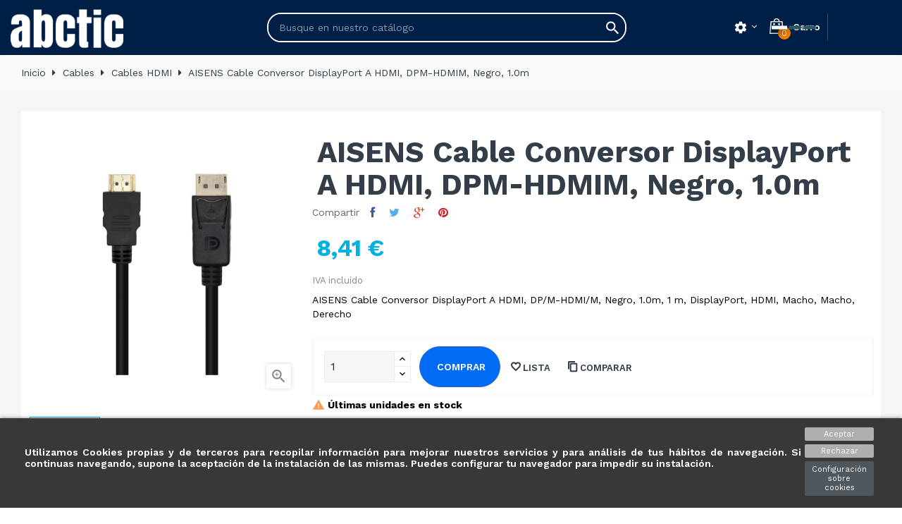

--- FILE ---
content_type: text/html; charset=utf-8
request_url: https://www.abctic.com/cables-hdmi/32890-aisens-cable-conversor-displayport-a-hdmi-dpm-hdmim-negro-1-0m.html
body_size: 24321
content:
<!doctype html>
<html lang="es"  class="blue" >

  <head>
    
      <!-- Google tag (gtag.js) -->

<script async src="https://www.googletagmanager.com/gtag/js?id=G-C97BXJEFM2"></script>
<script>
  window.dataLayer = window.dataLayer || [];
  function gtag(){dataLayer.push(arguments);}
  gtag('js', new Date());

  gtag('config', 'G-C97BXJEFM2');
</script>



  <meta charset="utf-8">


  <meta http-equiv="x-ua-compatible" content="ie=edge">



  <link rel="canonical" href="https://www.abctic.com/cables-hdmi/32890-aisens-cable-conversor-displayport-a-hdmi-dpm-hdmim-negro-1-0m.html">

  <title>AISENS Cable Conversor DisplayPort A HDMI, DPM-HDMIM, Negro, 1.0m</title>
  <meta name="description" content="AISENS Cable Conversor DisplayPort A HDMI, DP/M-HDMI/M, Negro, 1.0m, 1 m, DisplayPort, HDMI, Macho, Macho, Derecho">
  <meta name="keywords" content="">
      
          <link rel="alternate" href="https://www.abctic.com/cables-hdmi/32890-aisens-cable-conversor-displayport-a-hdmi-dpm-hdmim-negro-1-0m.html" hreflang="es">
      



  <meta name="viewport" content="width=device-width, initial-scale=1">



  <link rel="icon" type="image/vnd.microsoft.icon" href="/img/favicon.ico?1637062173">
  <link rel="shortcut icon" type="image/x-icon" href="/img/favicon.ico?1637062173">


  

    <link rel="stylesheet" href="https://www.abctic.com/themes/leo_bicmart/assets/css/theme.css" type="text/css" media="all">
  <link rel="stylesheet" href="https://www.abctic.com/modules/blockreassurance/views/css/front.css" type="text/css" media="all">
  <link rel="stylesheet" href="https://www.abctic.com/themes/leo_bicmart/modules/leoslideshow/views/css/typo/typo.css" type="text/css" media="all">
  <link rel="stylesheet" href="https://www.abctic.com/themes/leo_bicmart/modules/leoslideshow/views/css/iView/iview.css" type="text/css" media="all">
  <link rel="stylesheet" href="https://www.abctic.com/themes/leo_bicmart/modules/leoslideshow/views/css/iView/skin_4_responsive/style.css" type="text/css" media="all">
  <link rel="stylesheet" href="https://www.abctic.com/themes/leo_bicmart/modules/leoblog/views/css/leoblog.css" type="text/css" media="all">
  <link rel="stylesheet" href="https://www.abctic.com/themes/leo_bicmart/modules/leobootstrapmenu/views/css/megamenu.css" type="text/css" media="all">
  <link rel="stylesheet" href="https://www.abctic.com/themes/leo_bicmart/modules/leobootstrapmenu/views/css/leomenusidebar.css" type="text/css" media="all">
  <link rel="stylesheet" href="https://www.abctic.com/modules/leofeature/views/css/jquery.mCustomScrollbar.css" type="text/css" media="all">
  <link rel="stylesheet" href="https://www.abctic.com/themes/leo_bicmart/modules/leofeature/views/css/front.css" type="text/css" media="all">
  <link rel="stylesheet" href="https://www.abctic.com/modules/codfee/views/css/codfee_1.6.css" type="text/css" media="all">
  <link rel="stylesheet" href="https://www.abctic.com/modules/idxcookies/views/css/idxcookies-1.0.css" type="text/css" media="all">
  <link rel="stylesheet" href="https://www.abctic.com/modules/idxlopd/views/css/idxlopd.css" type="text/css" media="all">
  <link rel="stylesheet" href="https://www.abctic.com/js/jquery/ui/themes/base/minified/jquery-ui.min.css" type="text/css" media="all">
  <link rel="stylesheet" href="https://www.abctic.com/js/jquery/ui/themes/base/minified/jquery.ui.theme.min.css" type="text/css" media="all">
  <link rel="stylesheet" href="https://www.abctic.com/js/jquery/plugins/fancybox/jquery.fancybox.css" type="text/css" media="all">
  <link rel="stylesheet" href="https://www.abctic.com/themes/leo_bicmart/modules/ps_legalcompliance/views/css/aeuc_front.css" type="text/css" media="all">
  <link rel="stylesheet" href="https://www.abctic.com/themes/leo_bicmart/assets/css/custom.css" type="text/css" media="all">
  <link rel="stylesheet" href="https://www.abctic.com/modules/appagebuilder/views/css/animate.css" type="text/css" media="all">
  <link rel="stylesheet" href="https://www.abctic.com/themes/leo_bicmart/modules/appagebuilder/views/css/owl.carousel.css" type="text/css" media="all">
  <link rel="stylesheet" href="https://www.abctic.com/themes/leo_bicmart/modules/appagebuilder/views/css/owl.theme.css" type="text/css" media="all">
  <link rel="stylesheet" href="https://www.abctic.com/themes/leo_bicmart/modules/appagebuilder/views/css/slick-theme.css" type="text/css" media="all">
  <link rel="stylesheet" href="https://www.abctic.com/themes/leo_bicmart/modules/appagebuilder/views/css/slick.css" type="text/css" media="all">
  <link rel="stylesheet" href="https://www.abctic.com/themes/leo_bicmart/modules/appagebuilder/views/css/styles.css" type="text/css" media="all">
  <link rel="stylesheet" href="https://www.abctic.com/modules/appagebuilder/views/css/unique.css" type="text/css" media="all">
  <link rel="stylesheet" href="https://www.abctic.com/themes/leo_bicmart/modules/appagebuilder/views/css/skins/blue/skin.css" type="text/css" media="all">
  <link rel="stylesheet" href="https://www.abctic.com/themes/leo_bicmart/modules/appagebuilder/views/css/positions/headerduplicate_3379671877.css" type="text/css" media="all">
  <link rel="stylesheet" href="https://www.abctic.com/themes/leo_bicmart/modules/appagebuilder/views/css/positions/footerfail3.css" type="text/css" media="all">
  <link rel="stylesheet" href="https://www.abctic.com/themes/leo_bicmart/modules/appagebuilder/views/css/profiles/profile2343179373.css" type="text/css" media="all">



    


  

  <script type="text/javascript">
        var IdxrcookiesConfigFront = {"urlAjax":"https:\/\/www.abctic.com\/module\/idxcookies\/ajax?ajax=1&token=485f26e32f102ee237e87244f4d92033","forceDialog":true,"userOptions":{"date":"2026-01-15 08:08:40","divColor":"#383838","textColor":"#ffffff","divPosition":"bottom","cookiesUrl":"https%3A%2F%2Fwww.abctic.com%2Fcontent%2F10-ley-de-cookies","cookiesUrlTitle":"Ver pol\u00edtica de cookies","cookiesText":"<p>Utilizamos Cookies propias y de terceros para recopilar informaci\u00f3n para mejorar nuestros servicios y para an\u00e1lisis de tus h\u00e1bitos de navegaci\u00f3n. Si continuas navegando, supone la aceptaci\u00f3n de la instalaci\u00f3n de las mismas. Puedes configurar tu navegador para impedir su instalaci\u00f3n.<\/p>","cookiesInfoText":"<p>Utilizamos Cookies propias y de terceros para recopilar informaci\u00f3n para mejorar nuestros servicios y para an\u00e1lisis de tus h\u00e1bitos de navegaci\u00f3n. Si continuas navegando, supone la aceptaci\u00f3n de la instalaci\u00f3n de las mismas. Puedes configurar tu navegador para impedir su instalaci\u00f3n.<\/p>","cookieName":"idxcookiesWarningCheck","cookiePath":"\/","cookieDomain":"www.abctic.com","okText":"Aceptar","koText":"Rechazar","reject_button":true,"fixed_button":"1","button_position":"right","reload":true},"audit":false,"audit_next_page":"","cookies_list":[{"id_cookie":"1","id_template":"3","domain":"http:\/\/www.abctic.com","name":"_ga","id_cookie_type":"3","id_shop":"1","module":"","date_add":"2021-04-19 16:16:48","date_upd":"2022-05-04 11:33:47","imperative":false},{"id_cookie":"2","id_template":"0","domain":"http:\/\/www.abctic.com","name":"_hjid","id_cookie_type":"1","id_shop":"1","module":"","date_add":"2021-04-19 16:16:48","date_upd":"2021-06-17 13:20:02","imperative":true},{"id_cookie":"3","id_template":"3","domain":"http:\/\/www.abctic.com","name":"__utmz","id_cookie_type":"3","id_shop":"1","module":"","date_add":"2021-04-19 16:16:48","date_upd":"2022-05-05 12:00:32","imperative":false},{"id_cookie":"4","id_template":"0","domain":"http:\/\/www.abctic.com","name":"idxcookiesWarningCheck","id_cookie_type":"1","id_shop":"1","module":"","date_add":"2021-04-19 16:16:48","date_upd":"2021-06-17 13:19:21","imperative":true},{"id_cookie":"5","id_template":"0","domain":"http:\/\/www.abctic.com","name":"PrestaShop-f0846d15c3101b023e504033ad395612","id_cookie_type":"1","id_shop":"1","module":"","date_add":"2021-04-19 16:16:48","date_upd":"2021-06-17 13:19:25","imperative":true},{"id_cookie":"6","id_template":"3","domain":"http:\/\/www.abctic.com","name":"__utmc","id_cookie_type":"3","id_shop":"1","module":"","date_add":"2021-04-19 16:16:48","date_upd":"2022-05-05 12:00:27","imperative":false},{"id_cookie":"7","id_template":"0","domain":"http:\/\/www.abctic.com","name":"_hjTLDTest","id_cookie_type":"1","id_shop":"1","module":"","date_add":"2021-04-19 16:16:48","date_upd":"2021-06-17 13:19:30","imperative":true},{"id_cookie":"8","id_template":"0","domain":"http:\/\/www.abctic.com","name":"ajs_user_id","id_cookie_type":"1","id_shop":"1","module":"","date_add":"2021-04-19 16:16:48","date_upd":"2021-06-17 13:19:33","imperative":true},{"id_cookie":"9","id_template":"0","domain":"http:\/\/www.abctic.com","name":"ajs_anonymous_id","id_cookie_type":"1","id_shop":"1","module":"","date_add":"2021-04-19 16:16:48","date_upd":"2021-06-17 13:19:36","imperative":true},{"id_cookie":"10","id_template":"3","domain":"http:\/\/www.abctic.com","name":"_gid","id_cookie_type":"3","id_shop":"1","module":"","date_add":"2021-04-19 16:16:48","date_upd":"2022-05-04 11:33:54","imperative":false},{"id_cookie":"11","id_template":"0","domain":"http:\/\/www.abctic.com","name":"PHPSESSID","id_cookie_type":"1","id_shop":"1","module":"","date_add":"2021-04-19 16:16:48","date_upd":"2021-06-17 13:19:38","imperative":true},{"id_cookie":"12","id_template":"0","domain":"http:\/\/www.abctic.com","name":"mp_c8aed77ebc880f4222724bc14a0d8a0d_mixpanel","id_cookie_type":"1","id_shop":"1","module":"","date_add":"2021-04-19 16:16:48","date_upd":"2021-06-17 13:19:41","imperative":true},{"id_cookie":"13","id_template":"3","domain":"http:\/\/www.abctic.com","name":"__utma","id_cookie_type":"3","id_shop":"1","module":"","date_add":"2021-04-19 16:16:48","date_upd":"2022-05-04 11:35:18","imperative":false},{"id_cookie":"14","id_template":"0","domain":"http:\/\/www.abctic.com","name":"PrestaShop-2d181159f67d102dc8829e4ad1195b04","id_cookie_type":"1","id_shop":"1","module":"","date_add":"2021-04-19 16:16:48","date_upd":"2021-06-17 13:19:44","imperative":true},{"id_cookie":"15","id_template":"0","domain":"http:\/\/www.abctic.com","name":"PrestaShop-b4c59bf7cee7b4f502d5aaac8eb59e4b","id_cookie_type":"1","id_shop":"1","module":"","date_add":"2021-04-19 16:16:48","date_upd":"2021-06-17 13:19:46","imperative":true},{"id_cookie":"16","id_template":"3","domain":"http:\/\/www.abctic.com","name":"_gat","id_cookie_type":"3","id_shop":"1","module":"","date_add":"2021-04-19 16:16:48","date_upd":"2022-05-04 11:35:18","imperative":false},{"id_cookie":"17","id_template":"0","domain":"http:\/\/www.abctic.com","name":"_hjCachedUserAttributes","id_cookie_type":"1","id_shop":"1","module":"","date_add":"2021-05-18 11:55:17","date_upd":"2021-06-17 13:19:50","imperative":true},{"id_cookie":"18","id_template":"4","domain":"http:\/\/www.abctic.com","name":"hubspotutk","id_cookie_type":"3","id_shop":"1","module":"","date_add":"2022-04-20 16:51:29","date_upd":"2022-05-05 11:53:00","imperative":false},{"id_cookie":"19","id_template":"0","domain":"http:\/\/www.abctic.com","name":"__hstc","id_cookie_type":"0","id_shop":"1","module":null,"date_add":"2022-04-20 16:51:29","date_upd":"2022-04-20 16:51:29","imperative":false},{"id_cookie":"24","id_template":"3","domain":"http:\/\/www.abctic.com","name":"_fbp","id_cookie_type":"3","id_shop":"1","module":"","date_add":"2022-05-05 11:48:52","date_upd":"2022-05-05 11:58:29","imperative":false},{"id_cookie":"25","id_template":"4","domain":"http:\/\/www.abctic.com","name":"sib_cuid","id_cookie_type":"3","id_shop":"1","module":"","date_add":"2022-05-05 11:48:52","date_upd":"2022-05-05 11:52:12","imperative":false},{"id_cookie":"20","id_template":"3","domain":".abctic.com","name":"_ga_8EL3JFM465","id_cookie_type":"3","id_shop":"1","module":"---","date_add":"2022-05-04 11:40:58","date_upd":"2022-05-04 11:42:00","imperative":false},{"id_cookie":"21","id_template":"3","domain":".abctic.com","name":"_gat_UA-58367243-1","id_cookie_type":"3","id_shop":"1","module":"---","date_add":"2022-05-04 11:41:28","date_upd":"2022-05-04 11:42:01","imperative":false},{"id_cookie":"22","id_template":"0","domain":"doofinder.com","name":"_gcl_aw","id_cookie_type":"1","id_shop":"1","module":"doofinder","date_add":"2022-05-04 11:42:29","date_upd":"2022-05-04 11:43:04","imperative":true},{"id_cookie":"23","id_template":"0","domain":"doofinder.com","name":"_gcl_au","id_cookie_type":"1","id_shop":"1","module":"doofinder","date_add":"2022-05-04 11:42:50","date_upd":"2022-05-04 11:43:05","imperative":true}],"php_self":"product","id_product":32890};
        var LEO_COOKIE_THEME = "LEO_BICMART_PANEL_CONFIG";
        var acceptBycheckBox = "";
        var add_cart_error = "An error occurred while processing your request. Please try again";
        var ajaxLopdUrl = "\/modules\/idxlopd\/ajax.php";
        var ajaxUrl = "\/modules\/idxcookies\/ajax.php";
        var buttoncompare_title_add = "Comparar";
        var buttoncompare_title_remove = "Eliminar de comparaci\u00f3n";
        var buttonwishlist_title_add = "Lista de deseos";
        var buttonwishlist_title_remove = "Sacar de la WishList";
        var cButtons = [{"id_lopd_button":"1","id_button":null,"name":"submit","text":"Iniciar Sesi\u00f3n","controller":null,"details":null,"privacyUrlCompatible":"https:\/\/www.abctic.com\/content\/11-politica-de-privacidad","privacyItCompatible":""},{"id_lopd_button":"5","id_button":"idxCombtabSubscribe","name":null,"text":"Subscribe me","controller":"product","details":null,"privacyUrlCompatible":"https:\/\/www.abctic.com\/content\/11-politica-de-privacidad","privacyItCompatible":""},{"id_lopd_button":"9","id_button":null,"name":"submitMessagePq","text":"Enviar","controller":"product","details":null,"privacyUrlCompatible":"https:\/\/www.abctic.com\/content\/11-politica-de-privacidad","privacyItCompatible":""},{"id_lopd_button":"11","id_button":null,"name":"submitMessage","text":"Enviar","controller":"product","details":null,"privacyUrlCompatible":"https:\/\/www.abctic.com\/content\/11-politica-de-privacidad","privacyItCompatible":""}];
        var cancel_rating_txt = "Cancel Rating";
        var comparator_max_item = 3;
        var compared_products = [];
        var disable_review_form_txt = "No existe un criterio para opinar de este producto o este lenguaje";
        var enable_dropdown_defaultcart = 1;
        var enable_flycart_effect = 1;
        var enable_notification = 1;
        var height_cart_item = "135";
        var inContact = false;
        var inNewsletter = "on";
        var inOpc = false;
        var inProdAlert = false;
        var inRefunds = false;
        var inRegister = true;
        var isLogged = false;
        var leo_token = "1c781257dec7636335e134007691533e";
        var lf_is_gen_rtl = false;
        var number_cartitem_display = 3;
        var prestashop = {"cart":{"products":[],"totals":{"total":{"type":"total","label":"Kokku","amount":0,"value":"0,00\u00a0\u20ac"},"total_including_tax":{"type":"total","label":"Total (IVA incl.)","amount":0,"value":"0,00\u00a0\u20ac"},"total_excluding_tax":{"type":"total","label":"Total (IVA excl.)","amount":0,"value":"0,00\u00a0\u20ac"}},"subtotals":{"products":{"type":"products","label":"Vahesumma","amount":0,"value":"0,00\u00a0\u20ac"},"discounts":null,"shipping":{"type":"shipping","label":"Transporte","amount":0,"value":"Gratis"},"tax":{"type":"tax","label":"IVA ","amount":0,"value":"0,00\u00a0\u20ac"}},"products_count":0,"summary_string":"0 art\u00edculos","vouchers":{"allowed":1,"added":[]},"discounts":[],"minimalPurchase":0,"minimalPurchaseRequired":""},"currency":{"name":"Euro","iso_code":"EUR","iso_code_num":"978","sign":"\u20ac"},"customer":{"lastname":null,"firstname":null,"email":null,"birthday":null,"newsletter":null,"newsletter_date_add":null,"optin":null,"website":null,"company":null,"siret":null,"ape":null,"is_logged":false,"gender":{"type":null,"name":null},"addresses":[]},"language":{"name":"Espa\u00f1ol (Spanish)","iso_code":"es","locale":"es-ES","language_code":"es","is_rtl":"0","date_format_lite":"d\/m\/Y","date_format_full":"d\/m\/Y H:i:s","id":1},"page":{"title":"","canonical":null,"meta":{"title":"AISENS Cable Conversor DisplayPort A HDMI, DPM-HDMIM, Negro, 1.0m","description":"AISENS Cable Conversor DisplayPort A HDMI, DP\/M-HDMI\/M, Negro, 1.0m, 1 m, DisplayPort, HDMI, Macho, Macho, Derecho","keywords":"","robots":"index"},"page_name":"product","body_classes":{"lang-es":true,"lang-rtl":false,"country-ES":true,"currency-EUR":true,"layout-full-width":true,"page-product":true,"tax-display-enabled":true,"product-id-32890":true,"product-AISENS Cable Conversor DisplayPort A HDMI, DPM-HDMIM, Negro, 1.0m":true,"product-id-category-240":true,"product-id-manufacturer-120":true,"product-id-supplier-0":true,"product-available-for-order":true},"admin_notifications":[]},"shop":{"name":"ABCTIC | Tienda de Inform\u00e1tica y Electr\u00f3nica Online","logo":"\/img\/abctic-logo-16105345301.jpg","stores_icon":"\/img\/logo_stores.png","favicon":"\/img\/favicon.ico"},"urls":{"base_url":"https:\/\/www.abctic.com\/","current_url":"https:\/\/www.abctic.com\/cables-hdmi\/32890-aisens-cable-conversor-displayport-a-hdmi-dpm-hdmim-negro-1-0m.html","shop_domain_url":"https:\/\/www.abctic.com","img_ps_url":"https:\/\/www.abctic.com\/img\/","img_cat_url":"https:\/\/www.abctic.com\/img\/c\/","img_lang_url":"https:\/\/www.abctic.com\/img\/l\/","img_prod_url":"https:\/\/www.abctic.com\/img\/p\/","img_manu_url":"https:\/\/www.abctic.com\/img\/m\/","img_sup_url":"https:\/\/www.abctic.com\/img\/su\/","img_ship_url":"https:\/\/www.abctic.com\/img\/s\/","img_store_url":"https:\/\/www.abctic.com\/img\/st\/","img_col_url":"https:\/\/www.abctic.com\/img\/co\/","img_url":"https:\/\/www.abctic.com\/themes\/leo_bicmart\/assets\/img\/","css_url":"https:\/\/www.abctic.com\/themes\/leo_bicmart\/assets\/css\/","js_url":"https:\/\/www.abctic.com\/themes\/leo_bicmart\/assets\/js\/","pic_url":"https:\/\/www.abctic.com\/upload\/","pages":{"address":"https:\/\/www.abctic.com\/direccion","addresses":"https:\/\/www.abctic.com\/direcciones","authentication":"https:\/\/www.abctic.com\/iniciar-sesion","cart":"https:\/\/www.abctic.com\/carrito","category":"https:\/\/www.abctic.com\/index.php?controller=category","cms":"https:\/\/www.abctic.com\/index.php?controller=cms","contact":"https:\/\/www.abctic.com\/contactenos","discount":"https:\/\/www.abctic.com\/descuento","guest_tracking":"https:\/\/www.abctic.com\/seguimiento-pedido-invitado","history":"https:\/\/www.abctic.com\/historial-compra","identity":"https:\/\/www.abctic.com\/datos-personales","index":"https:\/\/www.abctic.com\/","my_account":"https:\/\/www.abctic.com\/mi-cuenta","order_confirmation":"https:\/\/www.abctic.com\/confirmacion-pedido","order_detail":"https:\/\/www.abctic.com\/index.php?controller=order-detail","order_follow":"https:\/\/www.abctic.com\/seguimiento-pedido","order":"https:\/\/www.abctic.com\/pedido","order_return":"https:\/\/www.abctic.com\/index.php?controller=order-return","order_slip":"https:\/\/www.abctic.com\/facturas-abono","pagenotfound":"https:\/\/www.abctic.com\/pagina-no-encontrada","password":"https:\/\/www.abctic.com\/recuperar-contrase\u00f1a","pdf_invoice":"https:\/\/www.abctic.com\/index.php?controller=pdf-invoice","pdf_order_return":"https:\/\/www.abctic.com\/index.php?controller=pdf-order-return","pdf_order_slip":"https:\/\/www.abctic.com\/index.php?controller=pdf-order-slip","prices_drop":"https:\/\/www.abctic.com\/productos-rebajados","product":"https:\/\/www.abctic.com\/index.php?controller=product","search":"https:\/\/www.abctic.com\/busqueda","sitemap":"https:\/\/www.abctic.com\/mapa del sitio","stores":"https:\/\/www.abctic.com\/tiendas","supplier":"https:\/\/www.abctic.com\/proveedor","register":"https:\/\/www.abctic.com\/iniciar-sesion?create_account=1","order_login":"https:\/\/www.abctic.com\/pedido?login=1"},"alternative_langs":{"es":"https:\/\/www.abctic.com\/cables-hdmi\/32890-aisens-cable-conversor-displayport-a-hdmi-dpm-hdmim-negro-1-0m.html"},"theme_assets":"\/themes\/leo_bicmart\/assets\/","actions":{"logout":"https:\/\/www.abctic.com\/?mylogout="},"no_picture_image":{"bySize":{"cart_default":{"url":"https:\/\/www.abctic.com\/img\/p\/es-default-cart_default.jpg","width":80,"height":80},"small_default":{"url":"https:\/\/www.abctic.com\/img\/p\/es-default-small_default.jpg","width":100,"height":100},"home_default":{"url":"https:\/\/www.abctic.com\/img\/p\/es-default-home_default.jpg","width":400,"height":400},"medium_default":{"url":"https:\/\/www.abctic.com\/img\/p\/es-default-medium_default.jpg","width":452,"height":452},"large_default":{"url":"https:\/\/www.abctic.com\/img\/p\/es-default-large_default.jpg","width":1000,"height":1000}},"small":{"url":"https:\/\/www.abctic.com\/img\/p\/es-default-cart_default.jpg","width":80,"height":80},"medium":{"url":"https:\/\/www.abctic.com\/img\/p\/es-default-home_default.jpg","width":400,"height":400},"large":{"url":"https:\/\/www.abctic.com\/img\/p\/es-default-large_default.jpg","width":1000,"height":1000},"legend":""}},"configuration":{"display_taxes_label":true,"display_prices_tax_incl":true,"is_catalog":false,"show_prices":true,"opt_in":{"partner":true},"quantity_discount":{"type":"discount","label":"Descuento"},"voucher_enabled":1,"return_enabled":0},"field_required":[],"breadcrumb":{"links":[{"title":"Inicio","url":"https:\/\/www.abctic.com\/"},{"title":"Cables","url":"https:\/\/www.abctic.com\/237-cables"},{"title":"Cables HDMI","url":"https:\/\/www.abctic.com\/240-cables-hdmi"},{"title":"AISENS Cable Conversor DisplayPort A HDMI, DPM-HDMIM, Negro, 1.0m","url":"https:\/\/www.abctic.com\/cables-hdmi\/32890-aisens-cable-conversor-displayport-a-hdmi-dpm-hdmim-negro-1-0m.html"}],"count":4},"link":{"protocol_link":"https:\/\/","protocol_content":"https:\/\/"},"time":1768460920,"static_token":"1c781257dec7636335e134007691533e","token":"485f26e32f102ee237e87244f4d92033"};
        var privacyItContact = "";
        var privacyItExpress = "";
        var privacyItNews = "";
        var privacyItProduct = "";
        var privacyItRefunds = "";
        var privacyItRegister = "";
        var privacyUrl = "https:\/\/www.abctic.com\/content\/11-politica-de-privacidad";
        var privacyUrlContact = "https:\/\/www.abctic.com\/content\/11-politica-de-privacidad";
        var privacyUrlExpress = "https:\/\/www.abctic.com\/content\/11-politica-de-privacidad";
        var privacyUrlNews = "https:\/\/www.abctic.com\/content\/11-politica-de-privacidad";
        var privacyUrlProduct = "https:\/\/www.abctic.com\/content\/11-politica-de-privacidad";
        var privacyUrlRefunds = "https:\/\/www.abctic.com\/content\/11-politica-de-privacidad";
        var privacyUrlText = "Acepto la pol\u00edtica de privacidad";
        var privacyUrlerrorText = "Por favor, acepte las condiciones para continuar";
        var productcompare_add = "El producto ha sido a\u00f1adido a la lista de comparaci\u00f3n";
        var productcompare_add_error = "An error occurred while adding. Please try again";
        var productcompare_max_item = "No se puede agregar m\u00e1s de 3 producto a la comparaci\u00f3n de productos";
        var productcompare_remove = "El producto se ha eliminado correctamente de la lista de comparaci\u00f3n";
        var productcompare_remove_error = "An error occurred while removing. Please try again";
        var productcompare_url = "https:\/\/www.abctic.com\/module\/leofeature\/productscompare";
        var productcompare_viewlistcompare = "Ver la lista de comparaci\u00f3n";
        var psr_icon_color = "#F19D76";
        var references = [32890];
        var review_error = "An error occurred while processing your request. Please try again";
        var show_lopd_alert = false;
        var show_popup = 0;
        var title_compatible_cond = "Info";
        var title_news_cond = "Informaci\u00f3n sobre la suscripci\u00f3n al newsletter";
        var title_reg_cond = "Informaci\u00f3n sobre el registro";
        var title_regguest_cond = "Informaci\u00f3n de registro de invitado";
        var type_dropdown_defaultcart = "slidebar_right";
        var type_flycart_effect = "fade";
        var url_ajax = "&ajax=true";
        var width_cart_item = "270";
        var wishlist_add = "El producto ha sido a\u00f1adido a su lista de deseos";
        var wishlist_cancel_txt = "Cancelar";
        var wishlist_confirm_del_txt = "Eliminar el elemento seleccionado?";
        var wishlist_del_default_txt = "No se puede eliminar por defecto deseos";
        var wishlist_email_txt = "Email";
        var wishlist_loggin_required = "Tienes que iniciar sesi\u00f3n para poder gestionar su lista de deseos";
        var wishlist_ok_txt = "De acuerdo";
        var wishlist_quantity_required = "Debe introducir una cantidad";
        var wishlist_remove = "El producto se retir\u00f3 con \u00e9xito de su Lista de deseos";
        var wishlist_reset_txt = "Reiniciar";
        var wishlist_send_txt = "Enviar";
        var wishlist_send_wishlist_txt = "Enviar lista de deseos";
        var wishlist_url = "https:\/\/www.abctic.com\/module\/leofeature\/mywishlist";
        var wishlist_viewwishlist = "Ver su lista de deseos";
      </script>
<script type="text/javascript">
	var choosefile_text = "Elija el archivo";
	var turnoff_popup_text = "No mostrar este popup de nuevo";

	var size_item_quickview = 81;
	var style_scroll_quickview = 'horizontal';
	
	var size_item_page = 105;
	var style_scroll_page = 'horizontal';
	
	var size_item_quickview_attr = 81;	
	var style_scroll_quickview_attr = 'horizontal';
	
	var size_item_popup = 150;
	var style_scroll_popup = 'vertical';
</script>


  <script type="text/javascript">
	
	var FancyboxI18nClose = "Cerrar";
	var FancyboxI18nNext = "Siguiente";
	var FancyboxI18nPrev = "Anterior";
	var current_link = "http://www.abctic.com/";		
	var currentURL = window.location;
	currentURL = String(currentURL);
	currentURL = currentURL.replace("https://","").replace("http://","").replace("www.","").replace( /#\w*/, "" );
	current_link = current_link.replace("https://","").replace("http://","").replace("www.","");
	var text_warning_select_txt = "Por favor seleccione uno de quitar?";
	var text_confirm_remove_txt = "¿Seguro para eliminar fila de pie?";
	var close_bt_txt = "Cerrar";
	var list_menu = [];
	var list_menu_tmp = {};
	var list_tab = [];
	var isHomeMenu = 0;
	
</script>  <!-- START OF DOOFINDER SCRIPT -->
  <script type="text/javascript" async="" src="https://eu1-search.doofinder.com/5/script/baa0c13cca679eab6c7cb225c328ef3d.js"></script>
  <!-- END OF DOOFINDER SCRIPT -->
  <!-- TO REGISTER CLICKS -->
<script>
  var dfProductLinks = [];
  var dfLinks = Object.keys(dfProductLinks);
  var doofinderAppendAfterBanner = "none";
  var doofinderQuerySelector = "#search_query_top";
</script>  
  <!-- END OF TO REGISTER CLICKS -->

			<script type="text/javascript">
				(window.gaDevIds=window.gaDevIds||[]).push('d6YPbH');
				(function(i,s,o,g,r,a,m){i['GoogleAnalyticsObject']=r;i[r]=i[r]||function(){
				(i[r].q=i[r].q||[]).push(arguments)},i[r].l=1*new Date();a=s.createElement(o),
				m=s.getElementsByTagName(o)[0];a.async=1;a.src=g;m.parentNode.insertBefore(a,m)
				})(window,document,'script','//www.google-analytics.com/analytics.js','ga');
				ga('create', '311520257', 'auto');
				ga('require', 'ec');</script><!-- @file modules\appagebuilder\views\templates\hook\header -->

<script>
    /**
     * List functions will run when document.ready()
     */
    var ap_list_functions = [];
    /**
     * List functions will run when window.load()
     */
    var ap_list_functions_loaded = [];

    /**
     * List functions will run when document.ready() for theme
     */
    
    var products_list_functions = [];
</script>


<script type='text/javascript'>
    var leoOption = {
        category_qty:1,
        product_list_image:1,
        product_one_img:0,
        productCdown: 0,
        productColor: 0,
        homeWidth: 400,
        homeheight: 400,
	}

    ap_list_functions.push(function(){
        if (typeof $.LeoCustomAjax !== "undefined" && $.isFunction($.LeoCustomAjax)) {
            var leoCustomAjax = new $.LeoCustomAjax();
            leoCustomAjax.processAjax();
        }
    });
</script>




    
  <meta property="og:type" content="product">
  <meta property="og:url" content="https://www.abctic.com/cables-hdmi/32890-aisens-cable-conversor-displayport-a-hdmi-dpm-hdmim-negro-1-0m.html">
  <meta property="og:title" content="AISENS Cable Conversor DisplayPort A HDMI, DPM-HDMIM, Negro, 1.0m">
  <meta property="og:site_name" content="ABCTIC | Tienda de Informática y Electrónica Online">
  <meta property="og:description" content="AISENS Cable Conversor DisplayPort A HDMI, DP/M-HDMI/M, Negro, 1.0m, 1 m, DisplayPort, HDMI, Macho, Macho, Derecho">
  <meta property="og:image" content="https://www.abctic.com/124596-large_default/aisens-cable-conversor-displayport-a-hdmi-dpm-hdmim-negro-1-0m.jpg">
      <meta property="product:pretax_price:amount" content="6.95">
    <meta property="product:pretax_price:currency" content="EUR">
    <meta property="product:price:amount" content="8.41">
    <meta property="product:price:currency" content="EUR">
      <meta property="product:weight:value" content="0.074000">
  <meta property="product:weight:units" content="kg">
  
  </head>

  <body id="product" class="lang-es country-es currency-eur layout-full-width page-product tax-display-enabled product-id-32890 product-aisens-cable-conversor-displayport-a-hdmi-dpm-hdmim-negro-1-0m product-id-category-240 product-id-manufacturer-120 product-id-supplier-0 product-available-for-order  keep-header has-breadcrumb">

  <!-- Google Tag Manager (noscript) -->
  <noscript><iframe src="https://www.googletagmanager.com/ns.html?id=GTM-5Z475KT"
  height="0" width="0" style="display:none;visibility:hidden"></iframe></noscript>
  <!-- End Google Tag Manager (noscript) -->

    
      <!-- MODULE idxcookies -->

<div id="contentidxrcookies" style="display:none;">
    <div id="idxrcookies">
        <div id="divPosition" class="withRejectButton">
            <div class="contenido">
                <div id="textDiv"></div>
                <div id="buttons" >
                    <a href="#" id="idxrcookiesOK" rel="nofollow"></a>
                    <a href="#" id="idxrcookiesKO" rel="nofollow"></a>
                    <a id="cookiesConf" href="#" rel="nofollow">Configuración sobre cookies</a>
                </div>
            </div>            
        </div>
    </div>
</div>

<!-- cookie modal -->
<div id="cookieConfigurator" style="display:none;">
    <div id='cookieModal'>
        <div id='cookieModalHeader'>
            <img src="/modules/idxcookies/views/img/conf.png"/>Preferencias sobre cookies
        </div>  
        <div id='cookieModalBody'>
            <div id="cookieModalList">    
    <ul>
        <li class="dlxctab-row active" data-id="info">Info</li>        
                <li class="dlxctab-row" data-id="1">Cookies necesarias</li>
                <li class="dlxctab-row" data-id="2">Cookies funcionales</li>
                <li class="dlxctab-row" data-id="3">Cookies de rendimiento</li>
                <li class="dlxctab-row" data-id="4">Cookies dirigidas</li>
                <li class="dlxctab-row" data-id="delete">Como eliminar cookies</li>
    </ul>
</div>
<div id="cookieModalContent">
    <div data-tab="info" class="dlxctab-content">
        <p>
            <p>Utilizamos Cookies propias y de terceros para recopilar información para mejorar nuestros servicios y para análisis de tus hábitos de navegación. Si continuas navegando, supone la aceptación de la instalación de las mismas. Puedes configurar tu navegador para impedir su instalación.</p>
        </p>
    </div>
        <div data-tab="1" class="dlxctab-content" style="display:none">
        <p class="cookie-content-title">Cookies necesarias</p>
        <p class="always-active"><i class="always-check"></i> Siempre activo</p>        <p>
            Estas cookies son extrictamente necesarias para el funcionamiento de la página, las puede desactivar cambiando la configuración de su navegador pero no podrá usar la página con normalidad.
        </p>
        <p class="cookie-content-subtitle">Cookies usadas</p>
        <ul class="info-cookie-list">
                        <li><label for="switch2"><span>http://www.abctic.com</span> - _hjid</label>
                <input
                       name="switch2"
                       data-modulo=""
                       data-template="0"
                       data-idcookie="2"
                       class="switch"
                       checked disabled                       ></li>
                        <li><label for="switch4"><span>http://www.abctic.com</span> - idxcookiesWarningCheck</label>
                <input
                       name="switch4"
                       data-modulo=""
                       data-template="0"
                       data-idcookie="4"
                       class="switch"
                       checked disabled                       ></li>
                        <li><label for="switch5"><span>http://www.abctic.com</span> - PrestaShop-f0846d15c3101b023e504033ad395612</label>
                <input
                       name="switch5"
                       data-modulo=""
                       data-template="0"
                       data-idcookie="5"
                       class="switch"
                       checked disabled                       ></li>
                        <li><label for="switch7"><span>http://www.abctic.com</span> - _hjTLDTest</label>
                <input
                       name="switch7"
                       data-modulo=""
                       data-template="0"
                       data-idcookie="7"
                       class="switch"
                       checked disabled                       ></li>
                        <li><label for="switch8"><span>http://www.abctic.com</span> - ajs_user_id</label>
                <input
                       name="switch8"
                       data-modulo=""
                       data-template="0"
                       data-idcookie="8"
                       class="switch"
                       checked disabled                       ></li>
                        <li><label for="switch9"><span>http://www.abctic.com</span> - ajs_anonymous_id</label>
                <input
                       name="switch9"
                       data-modulo=""
                       data-template="0"
                       data-idcookie="9"
                       class="switch"
                       checked disabled                       ></li>
                        <li><label for="switch11"><span>http://www.abctic.com</span> - PHPSESSID</label>
                <input
                       name="switch11"
                       data-modulo=""
                       data-template="0"
                       data-idcookie="11"
                       class="switch"
                       checked disabled                       ></li>
                        <li><label for="switch12"><span>http://www.abctic.com</span> - mp_c8aed77ebc880f4222724bc14a0d8a0d_mixpanel</label>
                <input
                       name="switch12"
                       data-modulo=""
                       data-template="0"
                       data-idcookie="12"
                       class="switch"
                       checked disabled                       ></li>
                        <li><label for="switch14"><span>http://www.abctic.com</span> - PrestaShop-2d181159f67d102dc8829e4ad1195b04</label>
                <input
                       name="switch14"
                       data-modulo=""
                       data-template="0"
                       data-idcookie="14"
                       class="switch"
                       checked disabled                       ></li>
                        <li><label for="switch15"><span>http://www.abctic.com</span> - PrestaShop-b4c59bf7cee7b4f502d5aaac8eb59e4b</label>
                <input
                       name="switch15"
                       data-modulo=""
                       data-template="0"
                       data-idcookie="15"
                       class="switch"
                       checked disabled                       ></li>
                        <li><label for="switch17"><span>http://www.abctic.com</span> - _hjCachedUserAttributes</label>
                <input
                       name="switch17"
                       data-modulo=""
                       data-template="0"
                       data-idcookie="17"
                       class="switch"
                       checked disabled                       ></li>
                        <li><label for="switch22"><span>doofinder.com</span> - _gcl_aw</label>
                <input
                       name="switch22"
                       data-modulo="doofinder"
                       data-template="0"
                       data-idcookie="22"
                       class="switch"
                       checked disabled                       ></li>
                        <li><label for="switch23"><span>doofinder.com</span> - _gcl_au</label>
                <input
                       name="switch23"
                       data-modulo="doofinder"
                       data-template="0"
                       data-idcookie="23"
                       class="switch"
                       checked disabled                       ></li>
                    </ul>
    </div>
        <div data-tab="2" class="dlxctab-content" style="display:none">
        <p class="cookie-content-title">Cookies funcionales</p>
                <p>
            Estas cookies proveen información necesarias a aplicaciones de la propia web o integradas de terceros, si las inhabilita puede que encuentre algunos problemas de funcionarmiento en la página.
        </p>
        <p class="cookie-content-subtitle">Cookies usadas</p>
        <ul class="info-cookie-list">
                    </ul>
    </div>
        <div data-tab="3" class="dlxctab-content" style="display:none">
        <p class="cookie-content-title">Cookies de rendimiento</p>
                <p>
            Estas cookies se usan para analizar el trafico y comportamiento de los clientes en la página, nos ayudan a entender y conocer como se interactua con la web con el objetivo de mejorar el funcionamiento.
        </p>
        <p class="cookie-content-subtitle">Cookies usadas</p>
        <ul class="info-cookie-list">
                        <li><label for="switch1"><span>http://www.abctic.com</span> - _ga</label>
                <input
                       name="switch1"
                       data-modulo=""
                       data-template="3"
                       data-idcookie="1"
                       class="switch"
                       checked                        ></li>
                        <li><label for="switch3"><span>http://www.abctic.com</span> - __utmz</label>
                <input
                       name="switch3"
                       data-modulo=""
                       data-template="3"
                       data-idcookie="3"
                       class="switch"
                       checked                        ></li>
                        <li><label for="switch6"><span>http://www.abctic.com</span> - __utmc</label>
                <input
                       name="switch6"
                       data-modulo=""
                       data-template="3"
                       data-idcookie="6"
                       class="switch"
                       checked                        ></li>
                        <li><label for="switch10"><span>http://www.abctic.com</span> - _gid</label>
                <input
                       name="switch10"
                       data-modulo=""
                       data-template="3"
                       data-idcookie="10"
                       class="switch"
                       checked                        ></li>
                        <li><label for="switch13"><span>http://www.abctic.com</span> - __utma</label>
                <input
                       name="switch13"
                       data-modulo=""
                       data-template="3"
                       data-idcookie="13"
                       class="switch"
                       checked                        ></li>
                        <li><label for="switch16"><span>http://www.abctic.com</span> - _gat</label>
                <input
                       name="switch16"
                       data-modulo=""
                       data-template="3"
                       data-idcookie="16"
                       class="switch"
                       checked                        ></li>
                        <li><label for="switch18"><span>http://www.abctic.com</span> - hubspotutk</label>
                <input
                       name="switch18"
                       data-modulo=""
                       data-template="4"
                       data-idcookie="18"
                       class="switch"
                       checked                        ></li>
                        <li><label for="switch24"><span>http://www.abctic.com</span> - _fbp</label>
                <input
                       name="switch24"
                       data-modulo=""
                       data-template="3"
                       data-idcookie="24"
                       class="switch"
                       checked                        ></li>
                        <li><label for="switch25"><span>http://www.abctic.com</span> - sib_cuid</label>
                <input
                       name="switch25"
                       data-modulo=""
                       data-template="4"
                       data-idcookie="25"
                       class="switch"
                       checked                        ></li>
                        <li><label for="switch20"><span>.abctic.com</span> - _ga_8EL3JFM465</label>
                <input
                       name="switch20"
                       data-modulo="---"
                       data-template="3"
                       data-idcookie="20"
                       class="switch"
                       checked                        ></li>
                        <li><label for="switch21"><span>.abctic.com</span> - _gat_UA-58367243-1</label>
                <input
                       name="switch21"
                       data-modulo="---"
                       data-template="3"
                       data-idcookie="21"
                       class="switch"
                       checked                        ></li>
                    </ul>
    </div>
        <div data-tab="4" class="dlxctab-content" style="display:none">
        <p class="cookie-content-title">Cookies dirigidas</p>
                <p>
            Estas cookies pueden ser del propio sitio o de terceros, nos ayudan a crear un perfil de sus intereses y ofrecerle una publicidad dirigida a sus gustos e intereses.
        </p>
        <p class="cookie-content-subtitle">Cookies usadas</p>
        <ul class="info-cookie-list">
                    </ul>
    </div>
        <div data-tab="delete" class="dlxctab-content" style="display:none">
        <p>
            <p>Se informa al usuario de que tiene la posibilidad de configurar su navegador de modo que se le informe de la recepción de cookies, pudiendo, si así lo desea, impedir que sean instaladas en su disco duro.</p>
<p>A continuación le proporcionamos los enlaces de diversos navegadores, a través de los cuales podrá realizar dicha configuración:</p>
<p><strong><em>Firefox desde aquí:</em></strong> <a target="_blank" href="https://support.mozilla.org/t5/Cookies-y-caché/Habilitar-y-deshabilitar-cookies-que-los-sitios-web-utilizan/ta-p/13811" rel="noreferrer noopener">http://support.mozilla.org/es/kb/habilitar-y-deshabilitar-cookies-que-los-sitios-web</a></p>
<p><strong><em>Chrome desde aquí:</em></strong> <a target="_blank" href="https://support.google.com/chrome/answer/95647?hl=es" rel="noreferrer noopener">https://support.google.com/chrome/answer/95647?hl=es</a></p>
<p><strong><em>Explorer desde aquí:</em></strong><span> <a target="_blank" href="https://support.microsoft.com/es-es/help/17442/windows-internet-explorer-delete-manage-cookies" rel="noreferrer noopener">https://support.microsoft.com/es-es/help/17442/windows-internet-explorer-delete-manage-cookies</a></span></p>
<p><strong><em>Safari desde aquí: </em></strong><a target="_blank" href="https://support.apple.com/kb/ph5042?locale=es_ES" rel="noreferrer noopener"><span>http://support.apple.com/kb/ph5042</span></a></p>
<p><strong><em>Opera desde aquí:</em></strong><a target="_blank" href="http://help.opera.com/Windows/11.50/es-ES/cookies.html" rel="noreferrer noopener"><span>http://help.opera.com/Windows/11.50/es-ES/cookies.html</span></a></p>
        </p>
    </div>
</div>

        </div>
        <div id='cookieModalFooter'>
            <a class="cookie-info-page" rel="nofollow" href="https://www.abctic.com/content/10-ley-de-cookies">Ver política de cookies</a>
            <a class="btn-config" rel="nofollow" id="js-save-cookieconf">Guardar</a>
        </div>
    </div>
</div>
<!-- end cookie modal -->

<div class="cookie-button cookie-button-right" title="Configuración de cookies">
    <img class="cookie-trigger cookiesConfButton" src="/modules/idxcookies/views/img/cookie.png"/>
</div>


    

    <main id="page" class="full-width-page">
      
              
      <header id="header">
        <div class="header-container">
          
            
  <div class="header-banner">
          <div class="container">
              <div class="inner"></div>
          </div>
        </div>



  <nav class="header-nav">
    <div class="topnav">
            <div class="container">
              <div class="inner"></div>
            </div>
          </div>
    <div class="bottomnav">
              <div class="container">
              <div class="inner"></div>
              </div>
          </div>
  </nav>



  <div class="header-top">
          <div class="inner"><!-- @file modules\appagebuilder\views\templates\hook\ApRow -->
    <div        class="row box-header ApRow  has-bg bg-boxed"
                            style="background: #001f46 no-repeat;"        data-bg_data=" #001f46 no-repeat"        >
                                            <!-- @file modules\appagebuilder\views\templates\hook\ApColumn -->
<div    class="col-xl-2-4 col-lg-2 col-md-12 col-sm-12 col-xs-12 col-sp-12 group-left-header ApColumn "
	    >
                    <!-- @file modules\appagebuilder\views\templates\hook\ApGenCode -->

	<a href="https://www.abctic.com/" title="ABCTIC | Tienda de Informática y Electrónica Online"><img class="logo img-fluid" src="/img/abctic-logo-16105345301.jpg" alt="ABCTIC | Tienda de Informática y Electrónica Online"/></a>

    </div><!-- @file modules\appagebuilder\views\templates\hook\ApColumn -->
<div    class="col-xl-4-8 col-lg-6 col-md-6 col-sm-3 col-xs-3 col-sp-2-4 group-center-header ApColumn "
	    >
                    <!-- @file modules\appagebuilder\views\templates\hook\ApModule -->
<!-- Block search module TOP -->
<div id="search_widget" class="search-widget popup-over" data-search-controller-url="//www.abctic.com/busqueda">
	<a data-target="#" data-toggle="dropdown" aria-haspopup="true" aria-expanded="false" class="float-xs-right hidden-xl-up popup-title">
	    <i class="material-icons search">&#xE8B6;</i>
	</a>
	<form method="get" action="//www.abctic.com/busqueda" class="popup-content">
		<input type="hidden" name="controller" value="search">
		<input type="text" name="s" value="" placeholder="Busque en nuestro catálogo" aria-label="Buscar">
		<button type="submit">
			<i class="material-icons search">&#xE8B6;</i>
		</button>
	</form>
</div>
<!-- /Block search module TOP -->

    </div><!-- @file modules\appagebuilder\views\templates\hook\ApColumn -->
<div    class="col-xl-4 col-lg-4 col-md-6 col-sm-9 col-xs-9 col-sp-9-6 group-right-header ApColumn "
	    >
                    <!-- @file modules\appagebuilder\views\templates\hook\ApModule -->
<div class="userinfo-selector links dropdown js-dropdown popup-over">
  <a href="javascript:void(0)" data-toggle="dropdown" class="popup-title" title="Cuenta">
    <i class="material-icons">settings</i>
    <i class="fa fa-angle-down icon-arrown-down"></i>
 </a>
  <div class="popup-content dropdown-menu">
    <ul class="user-info">
              <li>
          <a
            class="signin dropdown-item"
            href="https://www.abctic.com/mi-cuenta"
            title="Acceda a su cuenta de cliente"
            rel="nofollow"
          >
            <span>Iniciar Sesión</span>
          </a>
        </li>
            <li>
        <a
          class="myacount dropdown-item"
          href="https://www.abctic.com/mi-cuenta"
          title="Mi cuenta"
          rel="nofollow"
        >
          <span>Mi cuenta</span>
        </a>
      </li>
              <li>
          <a
            class="ap-btn-wishlist dropdown-item"
            href="//www.abctic.com/module/leofeature/mywishlist"
            title="Lista"
            rel="nofollow"
          >
            <span>Lista</span>
    		    <span class="ap-total-wishlist ap-total"></span>
          </a>
        </li>
    	    	        <li>
          <a
            class="ap-btn-compare dropdown-item"
            href="//www.abctic.com/module/leofeature/productscompare"
            title="Comparar"
            rel="nofollow"
          >
            <span>Comparar</span>
    		    <span class="ap-total-compare ap-total"></span>
          </a>
        </li>
    	      <li>
        <a
          class="checkout dropdown-item"
          href="//www.abctic.com/carrito?action=show"
          title="Pago"
          rel="nofollow"
        >
          <span>Comprar</span>
        </a>
      </li>
    </ul>
  </div>
</div><!-- @file modules\appagebuilder\views\templates\hook\ApModule -->
<div id="cart-block">
  <div class="blockcart cart-preview inactive" data-refresh-url="//www.abctic.com/module/ps_shoppingcart/ajax">
    <div class="header">
              <i class="shopping-cart"></i>
        <span class="hidden-sm-down title-cart">Carro</span>
        <span class="cart-products-count">0</span>
          </div>
  </div>
</div>
<!-- @file modules\appagebuilder\views\templates\hook\ApModule -->
<!-- @file modules\appagebuilder\views\templates\hook\ApModule -->

    </div>            </div>
    </div>
          </div>
  

          
        </div>
      </header>
      
        
<aside id="notifications">
  <div class="container">
    
    
    
      </div>
</aside>
      
      <section id="wrapper">
        
                  <div class="row">
            

            
  <div id="content-wrapper" class="col-lg-12 col-xs-12">
  	
      <nav data-depth="4" class="breadcrumb">
  <ol itemscope itemtype="http://schema.org/BreadcrumbList">
  
                      
            <li itemprop="itemListElement" itemscope itemtype="http://schema.org/ListItem">
              <a itemprop="item" href="https://www.abctic.com/">
                <span itemprop="name">Inicio</span>
              </a>
              <meta itemprop="position" content="1">
            </li>
          
                              
            <li itemprop="itemListElement" itemscope itemtype="http://schema.org/ListItem">
              <a itemprop="item" href="https://www.abctic.com/237-cables">
                <span itemprop="name">Cables</span>
              </a>
              <meta itemprop="position" content="2">
            </li>
          
                              
            <li itemprop="itemListElement" itemscope itemtype="http://schema.org/ListItem">
              <a itemprop="item" href="https://www.abctic.com/240-cables-hdmi">
                <span itemprop="name">Cables HDMI</span>
              </a>
              <meta itemprop="position" content="3">
            </li>
          
                              
            <li itemprop="itemListElement" itemscope itemtype="http://schema.org/ListItem">
              <a itemprop="item" href="https://www.abctic.com/cables-hdmi/32890-aisens-cable-conversor-displayport-a-hdmi-dpm-hdmim-negro-1-0m.html">
                <span itemprop="name">AISENS Cable Conversor DisplayPort A HDMI, DPM-HDMIM, Negro, 1.0m</span>
              </a>
              <meta itemprop="position" content="4">
            </li>
          
              
  </ol>
</nav>
    
      

      
<section id="main" class="product-detail detail-2868477410 product-image-thumbs product-thumbs-bottom" itemscope itemtype="https://schema.org/Product">
  <meta itemprop="url" content="https://www.abctic.com/cables-hdmi/32890-aisens-cable-conversor-displayport-a-hdmi-dpm-hdmim-negro-1-0m.html"><div class="row bg-content"><div class="col-xl-4 col-lg-6 col-md-6 col-sm-12 col-xs-12 col-sp-12">
<div class="images-container">
  
  
    <div class="product-cover">
        
                <ul class="product-flags">
                                  </ul>
              
              <img class="js-qv-product-cover" src="https://www.abctic.com/124596-large_default/aisens-cable-conversor-displayport-a-hdmi-dpm-hdmim-negro-1-0m.jpg" alt="" title="" style="width:100%;" itemprop="image">
        <div class="layer hidden-sm-down" data-toggle="modal" data-target="#product-modal">
          <i class="material-icons zoom-in"></i>
        </div>
          </div>
  

  
    <div class="js-qv-mask mask">
      <ul class="product-images js-qv-product-images">
                  <li class="thumb-container">
            <img
              class="thumb js-thumb  selected "
              data-image-medium-src="https://www.abctic.com/124596-medium_default/aisens-cable-conversor-displayport-a-hdmi-dpm-hdmim-negro-1-0m.jpg"
              data-image-large-src="https://www.abctic.com/124596-large_default/aisens-cable-conversor-displayport-a-hdmi-dpm-hdmim-negro-1-0m.jpg"
              src="https://www.abctic.com/124596-home_default/aisens-cable-conversor-displayport-a-hdmi-dpm-hdmim-negro-1-0m.jpg"
              alt=""
              title=""
              width="100"
              itemprop="image"
            >
          </li>
                  <li class="thumb-container">
            <img
              class="thumb js-thumb "
              data-image-medium-src="https://www.abctic.com/124609-medium_default/aisens-cable-conversor-displayport-a-hdmi-dpm-hdmim-negro-1-0m.jpg"
              data-image-large-src="https://www.abctic.com/124609-large_default/aisens-cable-conversor-displayport-a-hdmi-dpm-hdmim-negro-1-0m.jpg"
              src="https://www.abctic.com/124609-home_default/aisens-cable-conversor-displayport-a-hdmi-dpm-hdmim-negro-1-0m.jpg"
              alt=""
              title=""
              width="100"
              itemprop="image"
            >
          </li>
                  <li class="thumb-container">
            <img
              class="thumb js-thumb "
              data-image-medium-src="https://www.abctic.com/124622-medium_default/aisens-cable-conversor-displayport-a-hdmi-dpm-hdmim-negro-1-0m.jpg"
              data-image-large-src="https://www.abctic.com/124622-large_default/aisens-cable-conversor-displayport-a-hdmi-dpm-hdmim-negro-1-0m.jpg"
              src="https://www.abctic.com/124622-home_default/aisens-cable-conversor-displayport-a-hdmi-dpm-hdmim-negro-1-0m.jpg"
              alt=""
              title=""
              width="100"
              itemprop="image"
            >
          </li>
              </ul>
    </div>
                  <div class="arrows-product-fake slick-arrows">
                <button class="slick-prev slick-arrow" aria-label="Previous" type="button" >Anterior</button>
                <button class="slick-next slick-arrow" aria-label="Next" type="button">Próximo</button>
              </div>
              
</div>

  <div class="modal fade js-product-images-modal leo-product-modal" id="product-modal" data-thumbnails=".product-images-32890">
  <div class="modal-dialog" role="document">
    <div class="modal-content">
      <div class="modal-body">
                <figure>
          <img class="js-modal-product-cover product-cover-modal"  src="https://www.abctic.com/124596-large_default/aisens-cable-conversor-displayport-a-hdmi-dpm-hdmim-negro-1-0m.jpg" alt="" title="" itemprop="image">
          <figcaption class="image-caption">
          
            <div id="product-description-short" itemprop="description">AISENS Cable Conversor DisplayPort A HDMI, DP/M-HDMI/M, Negro, 1.0m, 1 m, DisplayPort, HDMI, Macho, Macho, Derecho</div>
          
        </figcaption>
        </figure>
        <aside id="thumbnails" class="thumbnails product-images product-images-32890 text-sm-center">
          
                              <div class="thumb-container">
                  <img data-image-large-src="https://www.abctic.com/124596-large_default/aisens-cable-conversor-displayport-a-hdmi-dpm-hdmim-negro-1-0m.jpg" class="thumb img-fluid js-modal-thumb selected " src="https://www.abctic.com/124596-home_default/aisens-cable-conversor-displayport-a-hdmi-dpm-hdmim-negro-1-0m.jpg" alt="" title="" width="400" itemprop="image">
                </div>
                              <div class="thumb-container">
                  <img data-image-large-src="https://www.abctic.com/124609-large_default/aisens-cable-conversor-displayport-a-hdmi-dpm-hdmim-negro-1-0m.jpg" class="thumb img-fluid js-modal-thumb" src="https://www.abctic.com/124609-home_default/aisens-cable-conversor-displayport-a-hdmi-dpm-hdmim-negro-1-0m.jpg" alt="" title="" width="400" itemprop="image">
                </div>
                              <div class="thumb-container">
                  <img data-image-large-src="https://www.abctic.com/124622-large_default/aisens-cable-conversor-displayport-a-hdmi-dpm-hdmim-negro-1-0m.jpg" class="thumb img-fluid js-modal-thumb" src="https://www.abctic.com/124622-home_default/aisens-cable-conversor-displayport-a-hdmi-dpm-hdmim-negro-1-0m.jpg" alt="" title="" width="400" itemprop="image">
                </div>
                          
        </aside>
      </div>
    </div><!-- /.modal-content -->
  </div><!-- /.modal-dialog -->
</div><!-- /.modal -->




                            </div><div class="col-xl-8 col-lg-6 col-md-6 col-sm-12 col-xs-12 col-sp-12">

	
		<h1 class="h1 product-detail-name" itemprop="name">AISENS Cable Conversor DisplayPort A HDMI, DPM-HDMIM, Negro, 1.0m</h1>
	


	<div class="product-additional-info">
  

      <div class="social-sharing">
      <span>Compartir</span>
      <ul>
                  <li class="facebook icon-gray"><a href="http://www.facebook.com/sharer.php?u=https://www.abctic.com/cables-hdmi/32890-aisens-cable-conversor-displayport-a-hdmi-dpm-hdmim-negro-1-0m.html" class="text-hide" title="Compartir" target="_blank">Compartir</a></li>
                  <li class="twitter icon-gray"><a href="https://twitter.com/intent/tweet?text=AISENS Cable Conversor DisplayPort A HDMI, DPM-HDMIM, Negro, 1.0m https://www.abctic.com/cables-hdmi/32890-aisens-cable-conversor-displayport-a-hdmi-dpm-hdmim-negro-1-0m.html" class="text-hide" title="Tuitear" target="_blank">Tuitear</a></li>
                  <li class="googleplus icon-gray"><a href="https://plus.google.com/share?url=https://www.abctic.com/cables-hdmi/32890-aisens-cable-conversor-displayport-a-hdmi-dpm-hdmim-negro-1-0m.html" class="text-hide" title="Google+" target="_blank">Google+</a></li>
                  <li class="pinterest icon-gray"><a href="http://www.pinterest.com/pin/create/button/?media=https://www.abctic.com/124596/aisens-cable-conversor-displayport-a-hdmi-dpm-hdmim-negro-1-0m.jpg&amp;url=https://www.abctic.com/cables-hdmi/32890-aisens-cable-conversor-displayport-a-hdmi-dpm-hdmim-negro-1-0m.html" class="text-hide" title="Pinterest" target="_blank">Pinterest</a></li>
              </ul>
    </div>
  

</div>





<div style="">	  <div class="product-prices">
    
          

    
      <div
        class="product-price h5 "
        itemprop="offers"
        itemscope
        itemtype="https://schema.org/Offer"
      >
        <link itemprop="availability" href="https://schema.org/InStock"/>
        <meta itemprop="priceCurrency" content="EUR">

        <div class="current-price">
          <span itemprop="price" content="8.41">8,41 €</span>

                  </div>

        
                  
      </div>
    

    
          

    
          

    
          

    

    <div class="tax-shipping-delivery-label">
              IVA incluido
                    
              
                        </div>
  </div>
</div>




  <div id="product-description-short-32890" class="description-short" itemprop="description">AISENS Cable Conversor DisplayPort A HDMI, DP/M-HDMI/M, Negro, 1.0m, 1 m, DisplayPort, HDMI, Macho, Macho, Derecho</div>

<div class="product-actions">
  
    <form action="https://www.abctic.com/carrito" method="post" id="add-to-cart-or-refresh">
      <input type="hidden" name="token" value="1c781257dec7636335e134007691533e">
      <input type="hidden" name="id_product" value="32890" id="product_page_product_id">
      <input type="hidden" name="id_customization" value="0" id="product_customization_id">

      
        <div class="product-variants">
  </div>
      

      
              

      
        <section class="product-discounts">
  </section>
      

      
        <div class="product-add-to-cart">
      <span class="control-label">Cantidad</span>
    
      <div class="product-quantity">
        <div class="qty">
          <input
            type="text"
            name="qty"
            id="quantity_wanted"
            value="1"
            class="input-group"
            min="1"
	    aria-label="Cantidad"
          />
        </div>
        <div class="add">
          <button
            class="btn btn-primary add-to-cart"
            data-button-action="add-to-cart"
            type="submit"
                      >
            <i class="fa fa-shopping-cart"></i>
            Comprar
          </button>
        </div>
        <div class="wishlist">
			<a class="leo-wishlist-button btn-product btn" href="#" data-id-wishlist="" data-id-product="32890" data-id-product-attribute="0" title="Lista de deseos">
			<span class="leo-wishlist-bt-loading cssload-speeding-wheel"></span>
			<span class="leo-wishlist-bt-content">
				<i class="icon-wishlist"></i>
				<span>Lista</span>
			</span>
		</a>
	</div>
        <div class="compare">
	<a class="leo-compare-button btn-product btn" href="#" data-id-product="32890" title="Comparar">
		<span class="leo-compare-bt-loading cssload-speeding-wheel"></span>
		<span class="leo-compare-bt-content">
			<i class="icon-compare"></i>
			<span>Comparar</span>
		</span>
	</a>
</div>
	
      </div>
      <div class="clearfix"></div>
    
  </div>
  
          <p id="product-availability">
                  <i class="material-icons product-last-items"></i>
                Últimas unidades en stock
      </p>
      
  
    <p class="product-minimal-quantity">
          </p>
  
      

      
        <input class="product-refresh ps-hidden-by-js" name="refresh" type="submit" value="Refrescar">
      
    </form>
  
</div>

  <div class="blockreassurance_product">
            <div>
            <span class="item-product">
                                                        <img class="svg invisible" src="/modules/blockreassurance/views/img/img_perso/garantia.png">
                                    &nbsp;
            </span>
                          <p class="block-title" style="color:#000000;">Garantía de Satisfacción</p>
                    </div>
            <div>
            <span class="item-product">
                                                        <img src="/modules/blockreassurance/views/img/img_perso/100.png">
                                    &nbsp;
            </span>
                          <p class="block-title" style="color:#000000;">100% pago seguro</p>
                    </div>
            <div style="cursor:pointer;" onclick="window.open('https://www.abctic.com/content/15-entregas-y-gastos-de-envio')">
            <span class="item-product">
                                                        <img class="svg invisible" src="/modules/blockreassurance/views/img/img_perso/envío.png">
                                    &nbsp;
            </span>
                          <span class="block-title" style="color:#000000;">Política de envío</span>
              <p style="color:#000000;">*Envío 24 horas excepto señalados 48 A 72 hrs</p>
                    </div>
        <div class="clearfix"></div>
</div>


                            </div><div class="col-form_id-form_4666379129988496 col-md-12 col-lg-12 col-xl-12 col-sm-12 col-xs-12 col-sp-12">

	<div class="product-tabs tabs">
	  	<ul class="nav nav-tabs" role="tablist">
		    		    	<li class="nav-item">
				   <a
					 class="nav-link active"
					 data-toggle="tab"
					 href="#description"
					 role="tab"
					 aria-controls="description"
					  aria-selected="true">Descripción</a>
				</li>
	    			    <li class="nav-item">
				<a
				  class="nav-link"
				  data-toggle="tab"
				  href="#product-details"
				  role="tab"
				  aria-controls="product-details"
				  >Detalles del producto</a>
			</li>
		    		    				<li class="nav-item">
	  <a class="nav-link leo-product-show-review-title" data-toggle="tab" href="#leo-product-show-review-content">Comentarios</a>
	</li>


	  	</ul>

	  	<div class="tab-content" id="tab-content">
		   	<div class="tab-pane fade in active" id="description" role="tabpanel">
		     	
		       		<div class="product-description">AISENS Cable Conversor DisplayPort A HDMI, DP/M-HDMI/M, Negro, 1.0m. Longitud de cable: 1 m, Conector 1: DisplayPort, Conector 2: HDMI. Certificados de sostenibilidad: RoHS. Cantidad por paquete: 1 pieza(s), Ancho del paquete: 210 mm, Profundidad del paquete: 180 mm. Ancho de la caja principal: 300 mm, Longitud de la caja: 460 mm, Alto de la caja principal: 280 mm</div>
		     	
		   	</div>

		   	
		     	<div class="tab-pane fade"
     id="product-details"
     data-product="{&quot;id_shop_default&quot;:&quot;1&quot;,&quot;id_manufacturer&quot;:&quot;120&quot;,&quot;id_supplier&quot;:&quot;0&quot;,&quot;reference&quot;:&quot;52818&quot;,&quot;is_virtual&quot;:&quot;0&quot;,&quot;delivery_in_stock&quot;:&quot;&quot;,&quot;delivery_out_stock&quot;:&quot;&quot;,&quot;id_category_default&quot;:&quot;240&quot;,&quot;on_sale&quot;:&quot;0&quot;,&quot;online_only&quot;:&quot;0&quot;,&quot;ecotax&quot;:0,&quot;minimal_quantity&quot;:&quot;1&quot;,&quot;low_stock_threshold&quot;:null,&quot;low_stock_alert&quot;:&quot;0&quot;,&quot;price&quot;:&quot;8,41\u00a0\u20ac&quot;,&quot;unity&quot;:&quot;&quot;,&quot;unit_price_ratio&quot;:&quot;0.000000&quot;,&quot;additional_shipping_cost&quot;:&quot;0.00&quot;,&quot;customizable&quot;:&quot;0&quot;,&quot;text_fields&quot;:&quot;0&quot;,&quot;uploadable_files&quot;:&quot;0&quot;,&quot;redirect_type&quot;:&quot;301-category&quot;,&quot;id_type_redirected&quot;:&quot;0&quot;,&quot;available_for_order&quot;:&quot;1&quot;,&quot;available_date&quot;:&quot;0000-00-00&quot;,&quot;show_condition&quot;:&quot;0&quot;,&quot;condition&quot;:&quot;new&quot;,&quot;show_price&quot;:&quot;1&quot;,&quot;indexed&quot;:&quot;1&quot;,&quot;visibility&quot;:&quot;both&quot;,&quot;cache_default_attribute&quot;:&quot;0&quot;,&quot;advanced_stock_management&quot;:&quot;0&quot;,&quot;date_add&quot;:&quot;2021-10-11 18:34:55&quot;,&quot;date_upd&quot;:&quot;2026-01-13 09:16:55&quot;,&quot;pack_stock_type&quot;:&quot;3&quot;,&quot;meta_description&quot;:&quot;&quot;,&quot;meta_keywords&quot;:&quot;&quot;,&quot;meta_title&quot;:&quot;&quot;,&quot;link_rewrite&quot;:&quot;aisens-cable-conversor-displayport-a-hdmi-dpm-hdmim-negro-1-0m&quot;,&quot;name&quot;:&quot;AISENS Cable Conversor DisplayPort A HDMI, DPM-HDMIM, Negro, 1.0m&quot;,&quot;description&quot;:&quot;AISENS Cable Conversor DisplayPort A HDMI, DP\/M-HDMI\/M, Negro, 1.0m. Longitud de cable: 1 m, Conector 1: DisplayPort, Conector 2: HDMI. Certificados de sostenibilidad: RoHS. Cantidad por paquete: 1 pieza(s), Ancho del paquete: 210 mm, Profundidad del paquete: 180 mm. Ancho de la caja principal: 300 mm, Longitud de la caja: 460 mm, Alto de la caja principal: 280 mm&quot;,&quot;description_short&quot;:&quot;AISENS Cable Conversor DisplayPort A HDMI, DP\/M-HDMI\/M, Negro, 1.0m, 1 m, DisplayPort, HDMI, Macho, Macho, Derecho&quot;,&quot;available_now&quot;:&quot;&quot;,&quot;available_later&quot;:&quot;&quot;,&quot;id&quot;:32890,&quot;id_product&quot;:32890,&quot;out_of_stock&quot;:2,&quot;new&quot;:0,&quot;id_product_attribute&quot;:&quot;0&quot;,&quot;quantity_wanted&quot;:1,&quot;extraContent&quot;:[],&quot;allow_oosp&quot;:0,&quot;category&quot;:&quot;cables-hdmi&quot;,&quot;category_name&quot;:&quot;Cables HDMI&quot;,&quot;link&quot;:&quot;https:\/\/www.abctic.com\/cables-hdmi\/32890-aisens-cable-conversor-displayport-a-hdmi-dpm-hdmim-negro-1-0m.html&quot;,&quot;attribute_price&quot;:0,&quot;price_tax_exc&quot;:6.95,&quot;price_without_reduction&quot;:8.4095,&quot;reduction&quot;:0,&quot;specific_prices&quot;:false,&quot;quantity&quot;:2,&quot;quantity_all_versions&quot;:2,&quot;id_image&quot;:&quot;es-default&quot;,&quot;features&quot;:[{&quot;name&quot;:&quot;Color del producto&quot;,&quot;value&quot;:&quot;Negro&quot;,&quot;id_feature&quot;:&quot;6&quot;,&quot;position&quot;:&quot;5&quot;},{&quot;name&quot;:&quot;Versi\u00f3n HDMI&quot;,&quot;value&quot;:&quot;1.4b&quot;,&quot;id_feature&quot;:&quot;83&quot;,&quot;position&quot;:&quot;82&quot;},{&quot;name&quot;:&quot;Ancho del paquete&quot;,&quot;value&quot;:&quot;210&quot;,&quot;id_feature&quot;:&quot;152&quot;,&quot;position&quot;:&quot;151&quot;},{&quot;name&quot;:&quot;Profundidad del paquete&quot;,&quot;value&quot;:&quot;180&quot;,&quot;id_feature&quot;:&quot;153&quot;,&quot;position&quot;:&quot;152&quot;},{&quot;name&quot;:&quot;Altura del paquete&quot;,&quot;value&quot;:&quot;10&quot;,&quot;id_feature&quot;:&quot;154&quot;,&quot;position&quot;:&quot;153&quot;},{&quot;name&quot;:&quot;Peso del paquete&quot;,&quot;value&quot;:&quot;74&quot;,&quot;id_feature&quot;:&quot;155&quot;,&quot;position&quot;:&quot;154&quot;},{&quot;name&quot;:&quot;Volumen del paquete&quot;,&quot;value&quot;:&quot;378&quot;,&quot;id_feature&quot;:&quot;294&quot;,&quot;position&quot;:&quot;293&quot;},{&quot;name&quot;:&quot;Cantidad por caja&quot;,&quot;value&quot;:&quot;120&quot;,&quot;id_feature&quot;:&quot;337&quot;,&quot;position&quot;:&quot;336&quot;},{&quot;name&quot;:&quot;M\u00e1xima velocidad de actualizaci\u00f3n&quot;,&quot;value&quot;:&quot;30&quot;,&quot;id_feature&quot;:&quot;417&quot;,&quot;position&quot;:&quot;416&quot;},{&quot;name&quot;:&quot;HDCP&quot;,&quot;value&quot;:&quot;Si&quot;,&quot;id_feature&quot;:&quot;431&quot;,&quot;position&quot;:&quot;430&quot;},{&quot;name&quot;:&quot;Longitud de cable&quot;,&quot;value&quot;:&quot;1&quot;,&quot;id_feature&quot;:&quot;450&quot;,&quot;position&quot;:&quot;449&quot;},{&quot;name&quot;:&quot;Cantidad por paquete&quot;,&quot;value&quot;:&quot;1&quot;,&quot;id_feature&quot;:&quot;602&quot;,&quot;position&quot;:&quot;601&quot;},{&quot;name&quot;:&quot;M\u00e1xima resoluci\u00f3n&quot;,&quot;value&quot;:&quot;3840 x 2160&quot;,&quot;id_feature&quot;:&quot;623&quot;,&quot;position&quot;:&quot;622&quot;},{&quot;name&quot;:&quot;Ancho de la caja principal&quot;,&quot;value&quot;:&quot;30&quot;,&quot;id_feature&quot;:&quot;717&quot;,&quot;position&quot;:&quot;716&quot;},{&quot;name&quot;:&quot;Ancho de la caja principal&quot;,&quot;value&quot;:&quot;300&quot;,&quot;id_feature&quot;:&quot;717&quot;,&quot;position&quot;:&quot;716&quot;},{&quot;name&quot;:&quot;Longitud de la caja&quot;,&quot;value&quot;:&quot;460&quot;,&quot;id_feature&quot;:&quot;718&quot;,&quot;position&quot;:&quot;717&quot;},{&quot;name&quot;:&quot;Longitud de la caja&quot;,&quot;value&quot;:&quot;46&quot;,&quot;id_feature&quot;:&quot;718&quot;,&quot;position&quot;:&quot;717&quot;},{&quot;name&quot;:&quot;Alto de la caja principal&quot;,&quot;value&quot;:&quot;280&quot;,&quot;id_feature&quot;:&quot;719&quot;,&quot;position&quot;:&quot;718&quot;},{&quot;name&quot;:&quot;Alto de la caja principal&quot;,&quot;value&quot;:&quot;28&quot;,&quot;id_feature&quot;:&quot;719&quot;,&quot;position&quot;:&quot;718&quot;},{&quot;name&quot;:&quot;Peso del envase completo&quot;,&quot;value&quot;:&quot;8,88&quot;,&quot;id_feature&quot;:&quot;720&quot;,&quot;position&quot;:&quot;719&quot;},{&quot;name&quot;:&quot;Versi\u00f3n de DisplayPort&quot;,&quot;value&quot;:&quot;1.2a&quot;,&quot;id_feature&quot;:&quot;1033&quot;,&quot;position&quot;:&quot;1032&quot;},{&quot;name&quot;:&quot;Conector 1&quot;,&quot;value&quot;:&quot;DisplayPort&quot;,&quot;id_feature&quot;:&quot;1158&quot;,&quot;position&quot;:&quot;1157&quot;},{&quot;name&quot;:&quot;Conector 2&quot;,&quot;value&quot;:&quot;HDMI&quot;,&quot;id_feature&quot;:&quot;1161&quot;,&quot;position&quot;:&quot;1160&quot;},{&quot;name&quot;:&quot;Volumen de caja&quot;,&quot;value&quot;:&quot;38640&quot;,&quot;id_feature&quot;:&quot;1191&quot;,&quot;position&quot;:&quot;1190&quot;},{&quot;name&quot;:&quot;Contactos del conector chapado&quot;,&quot;value&quot;:&quot;Oro&quot;,&quot;id_feature&quot;:&quot;1232&quot;,&quot;position&quot;:&quot;1231&quot;},{&quot;name&quot;:&quot;G\u00e9nero del conector 1&quot;,&quot;value&quot;:&quot;Macho&quot;,&quot;id_feature&quot;:&quot;1270&quot;,&quot;position&quot;:&quot;1269&quot;},{&quot;name&quot;:&quot;G\u00e9nero del conector 2&quot;,&quot;value&quot;:&quot;Macho&quot;,&quot;id_feature&quot;:&quot;1271&quot;,&quot;position&quot;:&quot;1270&quot;},{&quot;name&quot;:&quot;Factor de forma de conector 1&quot;,&quot;value&quot;:&quot;Derecho&quot;,&quot;id_feature&quot;:&quot;1272&quot;,&quot;position&quot;:&quot;1271&quot;},{&quot;name&quot;:&quot;Factor de forma de conector 2&quot;,&quot;value&quot;:&quot;Derecho&quot;,&quot;id_feature&quot;:&quot;1273&quot;,&quot;position&quot;:&quot;1272&quot;},{&quot;name&quot;:&quot;Protecci\u00f3n de contenido DisplayPort (DPCP)&quot;,&quot;value&quot;:&quot;Si&quot;,&quot;id_feature&quot;:&quot;1317&quot;,&quot;position&quot;:&quot;1316&quot;},{&quot;name&quot;:&quot;HDCP versi\u00f3n&quot;,&quot;value&quot;:&quot;1.3&quot;,&quot;id_feature&quot;:&quot;3887&quot;,&quot;position&quot;:&quot;3872&quot;},{&quot;name&quot;:&quot;Certificados de sostenibilidad&quot;,&quot;value&quot;:&quot;RoHS&quot;,&quot;id_feature&quot;:&quot;4530&quot;,&quot;position&quot;:&quot;4381&quot;}],&quot;attachments&quot;:[],&quot;virtual&quot;:0,&quot;pack&quot;:0,&quot;packItems&quot;:[],&quot;nopackprice&quot;:0,&quot;customization_required&quot;:false,&quot;rate&quot;:21,&quot;tax_name&quot;:&quot;IVA ES 21%&quot;,&quot;ecotax_rate&quot;:0,&quot;unit_price&quot;:&quot;&quot;,&quot;customizations&quot;:{&quot;fields&quot;:[]},&quot;id_customization&quot;:0,&quot;is_customizable&quot;:false,&quot;show_quantities&quot;:true,&quot;quantity_label&quot;:&quot;Art\u00edculos&quot;,&quot;quantity_discounts&quot;:[],&quot;customer_group_discount&quot;:0,&quot;images&quot;:[{&quot;bySize&quot;:{&quot;cart_default&quot;:{&quot;url&quot;:&quot;https:\/\/www.abctic.com\/124596-cart_default\/aisens-cable-conversor-displayport-a-hdmi-dpm-hdmim-negro-1-0m.jpg&quot;,&quot;width&quot;:80,&quot;height&quot;:80},&quot;small_default&quot;:{&quot;url&quot;:&quot;https:\/\/www.abctic.com\/124596-small_default\/aisens-cable-conversor-displayport-a-hdmi-dpm-hdmim-negro-1-0m.jpg&quot;,&quot;width&quot;:100,&quot;height&quot;:100},&quot;home_default&quot;:{&quot;url&quot;:&quot;https:\/\/www.abctic.com\/124596-home_default\/aisens-cable-conversor-displayport-a-hdmi-dpm-hdmim-negro-1-0m.jpg&quot;,&quot;width&quot;:400,&quot;height&quot;:400},&quot;medium_default&quot;:{&quot;url&quot;:&quot;https:\/\/www.abctic.com\/124596-medium_default\/aisens-cable-conversor-displayport-a-hdmi-dpm-hdmim-negro-1-0m.jpg&quot;,&quot;width&quot;:452,&quot;height&quot;:452},&quot;large_default&quot;:{&quot;url&quot;:&quot;https:\/\/www.abctic.com\/124596-large_default\/aisens-cable-conversor-displayport-a-hdmi-dpm-hdmim-negro-1-0m.jpg&quot;,&quot;width&quot;:1000,&quot;height&quot;:1000}},&quot;small&quot;:{&quot;url&quot;:&quot;https:\/\/www.abctic.com\/124596-cart_default\/aisens-cable-conversor-displayport-a-hdmi-dpm-hdmim-negro-1-0m.jpg&quot;,&quot;width&quot;:80,&quot;height&quot;:80},&quot;medium&quot;:{&quot;url&quot;:&quot;https:\/\/www.abctic.com\/124596-home_default\/aisens-cable-conversor-displayport-a-hdmi-dpm-hdmim-negro-1-0m.jpg&quot;,&quot;width&quot;:400,&quot;height&quot;:400},&quot;large&quot;:{&quot;url&quot;:&quot;https:\/\/www.abctic.com\/124596-large_default\/aisens-cable-conversor-displayport-a-hdmi-dpm-hdmim-negro-1-0m.jpg&quot;,&quot;width&quot;:1000,&quot;height&quot;:1000},&quot;legend&quot;:&quot;&quot;,&quot;cover&quot;:&quot;1&quot;,&quot;id_image&quot;:&quot;124596&quot;,&quot;position&quot;:&quot;1&quot;,&quot;associatedVariants&quot;:[]},{&quot;bySize&quot;:{&quot;cart_default&quot;:{&quot;url&quot;:&quot;https:\/\/www.abctic.com\/124609-cart_default\/aisens-cable-conversor-displayport-a-hdmi-dpm-hdmim-negro-1-0m.jpg&quot;,&quot;width&quot;:80,&quot;height&quot;:80},&quot;small_default&quot;:{&quot;url&quot;:&quot;https:\/\/www.abctic.com\/124609-small_default\/aisens-cable-conversor-displayport-a-hdmi-dpm-hdmim-negro-1-0m.jpg&quot;,&quot;width&quot;:100,&quot;height&quot;:100},&quot;home_default&quot;:{&quot;url&quot;:&quot;https:\/\/www.abctic.com\/124609-home_default\/aisens-cable-conversor-displayport-a-hdmi-dpm-hdmim-negro-1-0m.jpg&quot;,&quot;width&quot;:400,&quot;height&quot;:400},&quot;medium_default&quot;:{&quot;url&quot;:&quot;https:\/\/www.abctic.com\/124609-medium_default\/aisens-cable-conversor-displayport-a-hdmi-dpm-hdmim-negro-1-0m.jpg&quot;,&quot;width&quot;:452,&quot;height&quot;:452},&quot;large_default&quot;:{&quot;url&quot;:&quot;https:\/\/www.abctic.com\/124609-large_default\/aisens-cable-conversor-displayport-a-hdmi-dpm-hdmim-negro-1-0m.jpg&quot;,&quot;width&quot;:1000,&quot;height&quot;:1000}},&quot;small&quot;:{&quot;url&quot;:&quot;https:\/\/www.abctic.com\/124609-cart_default\/aisens-cable-conversor-displayport-a-hdmi-dpm-hdmim-negro-1-0m.jpg&quot;,&quot;width&quot;:80,&quot;height&quot;:80},&quot;medium&quot;:{&quot;url&quot;:&quot;https:\/\/www.abctic.com\/124609-home_default\/aisens-cable-conversor-displayport-a-hdmi-dpm-hdmim-negro-1-0m.jpg&quot;,&quot;width&quot;:400,&quot;height&quot;:400},&quot;large&quot;:{&quot;url&quot;:&quot;https:\/\/www.abctic.com\/124609-large_default\/aisens-cable-conversor-displayport-a-hdmi-dpm-hdmim-negro-1-0m.jpg&quot;,&quot;width&quot;:1000,&quot;height&quot;:1000},&quot;legend&quot;:&quot;&quot;,&quot;cover&quot;:null,&quot;id_image&quot;:&quot;124609&quot;,&quot;position&quot;:&quot;2&quot;,&quot;associatedVariants&quot;:[]},{&quot;bySize&quot;:{&quot;cart_default&quot;:{&quot;url&quot;:&quot;https:\/\/www.abctic.com\/124622-cart_default\/aisens-cable-conversor-displayport-a-hdmi-dpm-hdmim-negro-1-0m.jpg&quot;,&quot;width&quot;:80,&quot;height&quot;:80},&quot;small_default&quot;:{&quot;url&quot;:&quot;https:\/\/www.abctic.com\/124622-small_default\/aisens-cable-conversor-displayport-a-hdmi-dpm-hdmim-negro-1-0m.jpg&quot;,&quot;width&quot;:100,&quot;height&quot;:100},&quot;home_default&quot;:{&quot;url&quot;:&quot;https:\/\/www.abctic.com\/124622-home_default\/aisens-cable-conversor-displayport-a-hdmi-dpm-hdmim-negro-1-0m.jpg&quot;,&quot;width&quot;:400,&quot;height&quot;:400},&quot;medium_default&quot;:{&quot;url&quot;:&quot;https:\/\/www.abctic.com\/124622-medium_default\/aisens-cable-conversor-displayport-a-hdmi-dpm-hdmim-negro-1-0m.jpg&quot;,&quot;width&quot;:452,&quot;height&quot;:452},&quot;large_default&quot;:{&quot;url&quot;:&quot;https:\/\/www.abctic.com\/124622-large_default\/aisens-cable-conversor-displayport-a-hdmi-dpm-hdmim-negro-1-0m.jpg&quot;,&quot;width&quot;:1000,&quot;height&quot;:1000}},&quot;small&quot;:{&quot;url&quot;:&quot;https:\/\/www.abctic.com\/124622-cart_default\/aisens-cable-conversor-displayport-a-hdmi-dpm-hdmim-negro-1-0m.jpg&quot;,&quot;width&quot;:80,&quot;height&quot;:80},&quot;medium&quot;:{&quot;url&quot;:&quot;https:\/\/www.abctic.com\/124622-home_default\/aisens-cable-conversor-displayport-a-hdmi-dpm-hdmim-negro-1-0m.jpg&quot;,&quot;width&quot;:400,&quot;height&quot;:400},&quot;large&quot;:{&quot;url&quot;:&quot;https:\/\/www.abctic.com\/124622-large_default\/aisens-cable-conversor-displayport-a-hdmi-dpm-hdmim-negro-1-0m.jpg&quot;,&quot;width&quot;:1000,&quot;height&quot;:1000},&quot;legend&quot;:&quot;&quot;,&quot;cover&quot;:null,&quot;id_image&quot;:&quot;124622&quot;,&quot;position&quot;:&quot;3&quot;,&quot;associatedVariants&quot;:[]}],&quot;cover&quot;:{&quot;bySize&quot;:{&quot;cart_default&quot;:{&quot;url&quot;:&quot;https:\/\/www.abctic.com\/124596-cart_default\/aisens-cable-conversor-displayport-a-hdmi-dpm-hdmim-negro-1-0m.jpg&quot;,&quot;width&quot;:80,&quot;height&quot;:80},&quot;small_default&quot;:{&quot;url&quot;:&quot;https:\/\/www.abctic.com\/124596-small_default\/aisens-cable-conversor-displayport-a-hdmi-dpm-hdmim-negro-1-0m.jpg&quot;,&quot;width&quot;:100,&quot;height&quot;:100},&quot;home_default&quot;:{&quot;url&quot;:&quot;https:\/\/www.abctic.com\/124596-home_default\/aisens-cable-conversor-displayport-a-hdmi-dpm-hdmim-negro-1-0m.jpg&quot;,&quot;width&quot;:400,&quot;height&quot;:400},&quot;medium_default&quot;:{&quot;url&quot;:&quot;https:\/\/www.abctic.com\/124596-medium_default\/aisens-cable-conversor-displayport-a-hdmi-dpm-hdmim-negro-1-0m.jpg&quot;,&quot;width&quot;:452,&quot;height&quot;:452},&quot;large_default&quot;:{&quot;url&quot;:&quot;https:\/\/www.abctic.com\/124596-large_default\/aisens-cable-conversor-displayport-a-hdmi-dpm-hdmim-negro-1-0m.jpg&quot;,&quot;width&quot;:1000,&quot;height&quot;:1000}},&quot;small&quot;:{&quot;url&quot;:&quot;https:\/\/www.abctic.com\/124596-cart_default\/aisens-cable-conversor-displayport-a-hdmi-dpm-hdmim-negro-1-0m.jpg&quot;,&quot;width&quot;:80,&quot;height&quot;:80},&quot;medium&quot;:{&quot;url&quot;:&quot;https:\/\/www.abctic.com\/124596-home_default\/aisens-cable-conversor-displayport-a-hdmi-dpm-hdmim-negro-1-0m.jpg&quot;,&quot;width&quot;:400,&quot;height&quot;:400},&quot;large&quot;:{&quot;url&quot;:&quot;https:\/\/www.abctic.com\/124596-large_default\/aisens-cable-conversor-displayport-a-hdmi-dpm-hdmim-negro-1-0m.jpg&quot;,&quot;width&quot;:1000,&quot;height&quot;:1000},&quot;legend&quot;:&quot;&quot;,&quot;cover&quot;:&quot;1&quot;,&quot;id_image&quot;:&quot;124596&quot;,&quot;position&quot;:&quot;1&quot;,&quot;associatedVariants&quot;:[]},&quot;has_discount&quot;:false,&quot;discount_type&quot;:null,&quot;discount_percentage&quot;:null,&quot;discount_percentage_absolute&quot;:null,&quot;discount_amount&quot;:null,&quot;discount_amount_to_display&quot;:null,&quot;price_amount&quot;:8.41,&quot;unit_price_full&quot;:&quot;&quot;,&quot;show_availability&quot;:true,&quot;availability_date&quot;:null,&quot;availability_message&quot;:&quot;\u00daltimas unidades en stock&quot;,&quot;availability&quot;:&quot;last_remaining_items&quot;}"
     role="tabpanel"
  >
  
          <div class="product-manufacturer">
                  <a href="https://www.abctic.com/brand/120-aisens">
            <img src="https://www.abctic.com/img/m/120.jpg" class="img img-thumbnail manufacturer-logo" alt="Aisens">
          </a>
              </div>
              <div class="product-reference">
        <label class="label">Referencia </label>
        <span itemprop="sku">52818</span>
      </div>
      

  
          <div class="product-quantities">
        <label class="label">En stock</label>
        <span data-stock="2" data-allow-oosp="0">2 Artículos</span>
      </div>
      

  
      

  
    <div class="product-out-of-stock">
      
    </div>
  

  
          <section class="product-features">
        <p class="h6">Ficha de datos</p>
        <div class="data-table">
          <dl class="data-sheet">
                          <dt class="name">Color del producto</dt>
              <dd class="value">Negro</dd>
                          <dt class="name">Versión HDMI</dt>
              <dd class="value">1.4b</dd>
                          <dt class="name">Ancho del paquete</dt>
              <dd class="value">210</dd>
                          <dt class="name">Profundidad del paquete</dt>
              <dd class="value">180</dd>
                          <dt class="name">Altura del paquete</dt>
              <dd class="value">10</dd>
                          <dt class="name">Peso del paquete</dt>
              <dd class="value">74</dd>
                          <dt class="name">Volumen del paquete</dt>
              <dd class="value">378</dd>
                          <dt class="name">Cantidad por caja</dt>
              <dd class="value">120</dd>
                          <dt class="name">Máxima velocidad de actualización</dt>
              <dd class="value">30</dd>
                          <dt class="name">HDCP</dt>
              <dd class="value">Si</dd>
                          <dt class="name">Longitud de cable</dt>
              <dd class="value">1</dd>
                          <dt class="name">Cantidad por paquete</dt>
              <dd class="value">1</dd>
                          <dt class="name">Máxima resolución</dt>
              <dd class="value">3840 x 2160</dd>
                          <dt class="name">Ancho de la caja principal</dt>
              <dd class="value">30<br />
300</dd>
                          <dt class="name">Longitud de la caja</dt>
              <dd class="value">46<br />
460</dd>
                          <dt class="name">Alto de la caja principal</dt>
              <dd class="value">28<br />
280</dd>
                          <dt class="name">Peso del envase completo</dt>
              <dd class="value">8,88</dd>
                          <dt class="name">Versión de DisplayPort</dt>
              <dd class="value">1.2a</dd>
                          <dt class="name">Conector 1</dt>
              <dd class="value">DisplayPort</dd>
                          <dt class="name">Conector 2</dt>
              <dd class="value">HDMI</dd>
                          <dt class="name">Volumen de caja</dt>
              <dd class="value">38640</dd>
                          <dt class="name">Contactos del conector chapado</dt>
              <dd class="value">Oro</dd>
                          <dt class="name">Género del conector 1</dt>
              <dd class="value">Macho</dd>
                          <dt class="name">Género del conector 2</dt>
              <dd class="value">Macho</dd>
                          <dt class="name">Factor de forma de conector 1</dt>
              <dd class="value">Derecho</dd>
                          <dt class="name">Factor de forma de conector 2</dt>
              <dd class="value">Derecho</dd>
                          <dt class="name">Protección de contenido DisplayPort (DPCP)</dt>
              <dd class="value">Si</dd>
                          <dt class="name">HDCP versión</dt>
              <dd class="value">1.3</dd>
                          <dt class="name">Certificados de sostenibilidad</dt>
              <dd class="value">RoHS</dd>
                      </dl>
        </div>
      </section>
      

    
      

  
      
</div>
		   	

		   	
		     			   	
		   		<div class="tab-pane fade in" id="leo-product-show-review-content">	

		<div id="product_reviews_block_tab">
												<p class="align_center">No hay ninguna opinión por el momento.</p>
									</div> 
	</div>	

		   			</div>
	</div>


   

	<section class="category-products block clearfix">
  <h2 class="products-section-title">
    Productos relacionados
  </h2>
  <p class="count-same-category">
          (16  productos de la misma categoría)
      </p>
                        <div class="block_content">
    <div class="products">
      <div class="owl-row">
        <div class="timeline-wrapper prepare"
          data-item="5" 
          data-xl="5" 
          data-lg="4" 
          data-md="3" 
          data-sm="2" 
          data-m="1"
        >
               
            <div class="timeline-parent">
                              <div class="timeline-item ">
                  <div class="animated-background">         
                    <div class="background-masker content-top"></div>             
                    <div class="background-masker content-second-line"></div>             
                    <div class="background-masker content-third-line"></div>              
                    <div class="background-masker content-fourth-line"></div>
                  </div>
                </div>
                          </div>
               
            <div class="timeline-parent">
                              <div class="timeline-item ">
                  <div class="animated-background">         
                    <div class="background-masker content-top"></div>             
                    <div class="background-masker content-second-line"></div>             
                    <div class="background-masker content-third-line"></div>              
                    <div class="background-masker content-fourth-line"></div>
                  </div>
                </div>
                          </div>
               
            <div class="timeline-parent">
                              <div class="timeline-item ">
                  <div class="animated-background">         
                    <div class="background-masker content-top"></div>             
                    <div class="background-masker content-second-line"></div>             
                    <div class="background-masker content-third-line"></div>              
                    <div class="background-masker content-fourth-line"></div>
                  </div>
                </div>
                          </div>
               
            <div class="timeline-parent">
                              <div class="timeline-item ">
                  <div class="animated-background">         
                    <div class="background-masker content-top"></div>             
                    <div class="background-masker content-second-line"></div>             
                    <div class="background-masker content-third-line"></div>              
                    <div class="background-masker content-fourth-line"></div>
                  </div>
                </div>
                          </div>
               
            <div class="timeline-parent">
                              <div class="timeline-item ">
                  <div class="animated-background">         
                    <div class="background-masker content-top"></div>             
                    <div class="background-masker content-second-line"></div>             
                    <div class="background-masker content-third-line"></div>              
                    <div class="background-masker content-fourth-line"></div>
                  </div>
                </div>
                          </div>
                  </div>
        <div id="category-products" class="owl-carousel owl-theme owl-loading">
                      <div class="item first">
              
                                                    <article class="product-miniature js-product-miniature" data-id-product="32891" data-id-product-attribute="0" itemscope itemtype="http://schema.org/Product">
  <div class="thumbnail-container">
    <div class="product-image">

	<div class="leo-more-info" data-idproduct="32891"></div>

        			    	<a href="https://www.abctic.com/cables-hdmi/32891-aisens-cable-conversor-displayport-a-hdmi-dpm-hdmim-negro-3-0m.html" class="thumbnail product-thumbnail">
				  <img
					class="img-fluid"
					src = "https://www.abctic.com/124608-home_default/aisens-cable-conversor-displayport-a-hdmi-dpm-hdmim-negro-3-0m.jpg"
					alt = ""
					data-full-size-image-url = "https://www.abctic.com/124608-large_default/aisens-cable-conversor-displayport-a-hdmi-dpm-hdmim-negro-3-0m.jpg"
				  >
				  				</a>

		      



<!-- @file modulesappagebuilderviewstemplatesfrontproductsfile_tpl -->
<div class="quickview">
  <a
    href="#"
    class="quick-view btn-product"
    data-link-action="quickview"
		data-source=".thumb-gallery-32891-0"
		title="Vista rápida"
  >
  	<span class="leo-quickview-bt-loading cssload-speeding-wheel"></span>
  	<span class="leo-quickview-bt-content">	
      <i class="icon-quickview"></i> <span>Vista rápida</span>
    </span>
  </a>
</div>

<!-- @file modules\appagebuilder\views\templates\front\products\file_tpl -->



  
<div class="block-env24"> <div style=""><span class="horas" ><img src="/img/cms/icon/24env.png" width="29" height="17" alt="env24" /> Envío en 24 Horas</span></div></div>
<a href="https://www.abctic.com/cables-hdmi/32891-aisens-cable-conversor-displayport-a-hdmi-dpm-hdmim-negro-3-0m.html"><span class="blue"></span></a>  </div>
    <div class="product-meta">
<!-- @file modules\appagebuilder\views\templates\front\products\file_tpl -->

  <h3 class="h3 product-title" itemprop="name"><a href="https://www.abctic.com/cables-hdmi/32891-aisens-cable-conversor-displayport-a-hdmi-dpm-hdmim-negro-3-0m.html">AISENS Cable Conversor DisplayPort A HDMI, DPM-HDMIM, Negro, 3.0m</a></h3>


<!-- @file modules\appagebuilder\views\templates\front\products\file_tpl -->

	<div class="leo-list-product-reviews" >
		<div class="leo-list-product-reviews-wraper">
			<div class="star_content clearfix">
															<div class="star"></div>
																				<div class="star"></div>
																				<div class="star"></div>
																				<div class="star"></div>
																				<div class="star"></div>
																</div>
					</div>
	</div>


<div class="box-media">
<!-- @file modules\appagebuilder\views\templates\front\products\file_tpl -->

      <div class="product-price-and-shipping " style="">
      
      
      
      <span class="sr-only">Precio</span>
      <span class="price" itemprop="offers" itemscope itemtype="http://schema.org/Offer">
        <span itemprop="priceCurrency" content="EUR"></span><span itemprop="price" content="9.45">9,45 €</span>
      </span>

      

      
    </div>
  
<!-- @file modules\appagebuilder\views\templates\front\products\file_tpl -->
<div class="button-container cart">
	<form action="https://www.abctic.com/carrito" method="post">
		<input type="hidden" name="token" value="1c781257dec7636335e134007691533e">
		<input type="hidden" value="2" class="quantity_product quantity_product_32891" name="quantity_product">
		<input type="hidden" value="1" class="minimal_quantity minimal_quantity_32891" name="minimal_quantity">
		<input type="hidden" value="0" class="id_product_attribute id_product_attribute_32891" name="id_product_attribute">
		<input type="hidden" value="32891" class="id_product" name="id_product">
		<input type="hidden" name="id_customization" value="" class="product_customization_id">
			
		<input type="hidden" class="input-group form-control qty qty_product qty_product_32891" name="qty" value="1" data-min="1">
		  <button class="btn btn-primary btn-product add-to-cart leo-bt-cart leo-bt-cart_32891" data-button-action="add-to-cart" type="submit">
			<span class="leo-loading cssload-speeding-wheel"></span>
			<span class="leo-bt-cart-content">
				<i class="icon-cart"></i>
				<span>Carro</span>
			</span>
		</button>
	</form>
</div>


</div><div class="functional-buttons clearfix">
<!-- @file modules\appagebuilder\views\templates\front\products\file_tpl -->
<div class="wishlist">
			<a class="leo-wishlist-button btn-product btn" href="#" data-id-wishlist="" data-id-product="32891" data-id-product-attribute="0" title="Lista de deseos">
			<span class="leo-wishlist-bt-loading cssload-speeding-wheel"></span>
			<span class="leo-wishlist-bt-content">
				<i class="icon-wishlist"></i>
				<span>Lista</span>
			</span>
		</a>
	</div>

<!-- @file modules\appagebuilder\views\templates\front\products\file_tpl -->
<div class="compare">
	<a class="leo-compare-button btn-product btn" href="#" data-id-product="32891" title="Comparar">
		<span class="leo-compare-bt-loading cssload-speeding-wheel"></span>
		<span class="leo-compare-bt-content">
			<i class="icon-compare"></i>
			<span>Comparar</span>
		</span>
	</a>
</div>
</div></div>
  </div>
</article>

                              
            </div>
                      <div class="item">
              
                                                    <article class="product-miniature js-product-miniature" data-id-product="26658" data-id-product-attribute="0" itemscope itemtype="http://schema.org/Product">
  <div class="thumbnail-container">
    <div class="product-image">

	<div class="leo-more-info" data-idproduct="26658"></div>

        			    	<a href="https://www.abctic.com/cables-displayport/26658-nanocable-cable-conversor-mini-dp-a-vga-mini-dpm-vgam-blanco-5-0-m.html" class="thumbnail product-thumbnail">
				  <img
					class="img-fluid"
					src = "https://www.abctic.com/94009-home_default/nanocable-cable-conversor-mini-dp-a-vga-mini-dpm-vgam-blanco-5-0-m.jpg"
					alt = ""
					data-full-size-image-url = "https://www.abctic.com/94009-large_default/nanocable-cable-conversor-mini-dp-a-vga-mini-dpm-vgam-blanco-5-0-m.jpg"
				  >
				  				</a>

		      



<!-- @file modulesappagebuilderviewstemplatesfrontproductsfile_tpl -->
<div class="quickview">
  <a
    href="#"
    class="quick-view btn-product"
    data-link-action="quickview"
		data-source=".thumb-gallery-26658-0"
		title="Vista rápida"
  >
  	<span class="leo-quickview-bt-loading cssload-speeding-wheel"></span>
  	<span class="leo-quickview-bt-content">	
      <i class="icon-quickview"></i> <span>Vista rápida</span>
    </span>
  </a>
</div>

<!-- @file modules\appagebuilder\views\templates\front\products\file_tpl -->



  
<ul class="product-flags"  style=" display:none ">

	<!--<li class="product-flag online-only">Envío de 48 a 72 Hrs</li>-->
    
    <li class="product-flag online-only" >Envío de 48 a 72 Hrs</li>

<a href="https://www.abctic.com/cables-displayport/26658-nanocable-cable-conversor-mini-dp-a-vga-mini-dpm-vgam-blanco-5-0-m.html"><span class="orange"></span></a>
</ul>



<div class="block-env24"> <div style=" display:none "><span class="horas" ><img src="/img/cms/icon/24env.png" width="29" height="17" alt="env24" /> Envío en 24 Horas</span></div></div>
<a href="https://www.abctic.com/cables-displayport/26658-nanocable-cable-conversor-mini-dp-a-vga-mini-dpm-vgam-blanco-5-0-m.html"><span class="blue"></span></a>  </div>
    <div class="product-meta">
<!-- @file modules\appagebuilder\views\templates\front\products\file_tpl -->

  <h3 class="h3 product-title" itemprop="name"><a href="https://www.abctic.com/cables-displayport/26658-nanocable-cable-conversor-mini-dp-a-vga-mini-dpm-vgam-blanco-5-0-m.html">Nanocable Cable conversor Mini DP a VGA, Mini DPM - VGAM, Blanco, 5.0 M</a></h3>


<!-- @file modules\appagebuilder\views\templates\front\products\file_tpl -->

	<div class="leo-list-product-reviews" >
		<div class="leo-list-product-reviews-wraper">
			<div class="star_content clearfix">
															<div class="star"></div>
																				<div class="star"></div>
																				<div class="star"></div>
																				<div class="star"></div>
																				<div class="star"></div>
																</div>
					</div>
	</div>


<div class="box-media">
<!-- @file modules\appagebuilder\views\templates\front\products\file_tpl -->

      <div class="product-price-and-shipping " style=" display:none ">
      
      
      
      <span class="sr-only">Precio</span>
      <span class="price" itemprop="offers" itemscope itemtype="http://schema.org/Offer">
        <span itemprop="priceCurrency" content="EUR"></span><span itemprop="price" content="11.72">11,72 €</span>
      </span>

      

      
    </div>
  
<div style="height:35px;"><a class="consultap" href="/contactenos">Consulte Disponibilidad</a></div>
<!-- @file modules\appagebuilder\views\templates\front\products\file_tpl -->
<div class="button-container cart">
	<form action="https://www.abctic.com/carrito" method="post">
		<input type="hidden" name="token" value="1c781257dec7636335e134007691533e">
		<input type="hidden" value="0" class="quantity_product quantity_product_26658" name="quantity_product">
		<input type="hidden" value="1" class="minimal_quantity minimal_quantity_26658" name="minimal_quantity">
		<input type="hidden" value="0" class="id_product_attribute id_product_attribute_26658" name="id_product_attribute">
		<input type="hidden" value="26658" class="id_product" name="id_product">
		<input type="hidden" name="id_customization" value="" class="product_customization_id">
			
		<input type="hidden" class="input-group form-control qty qty_product qty_product_26658" name="qty" value="1" data-min="1">
		  <button class="btn btn-primary btn-product add-to-cart leo-bt-cart leo-bt-cart_26658 disabled" data-button-action="add-to-cart" type="submit">
			<span class="leo-loading cssload-speeding-wheel"></span>
			<span class="leo-bt-cart-content">
				<i class="icon-cart"></i>
				<span>Carro</span>
			</span>
		</button>
	</form>
</div>


</div><div class="functional-buttons clearfix">
<!-- @file modules\appagebuilder\views\templates\front\products\file_tpl -->
<div class="wishlist">
			<a class="leo-wishlist-button btn-product btn" href="#" data-id-wishlist="" data-id-product="26658" data-id-product-attribute="0" title="Lista de deseos">
			<span class="leo-wishlist-bt-loading cssload-speeding-wheel"></span>
			<span class="leo-wishlist-bt-content">
				<i class="icon-wishlist"></i>
				<span>Lista</span>
			</span>
		</a>
	</div>

<!-- @file modules\appagebuilder\views\templates\front\products\file_tpl -->
<div class="compare">
	<a class="leo-compare-button btn-product btn" href="#" data-id-product="26658" title="Comparar">
		<span class="leo-compare-bt-loading cssload-speeding-wheel"></span>
		<span class="leo-compare-bt-content">
			<i class="icon-compare"></i>
			<span>Comparar</span>
		</span>
	</a>
</div>
</div></div>
  </div>
</article>

                              
            </div>
                      <div class="item">
              
                                                    <article class="product-miniature js-product-miniature" data-id-product="32920" data-id-product-attribute="0" itemscope itemtype="http://schema.org/Product">
  <div class="thumbnail-container">
    <div class="product-image">

	<div class="leo-more-info" data-idproduct="32920"></div>

        			    	<a href="https://www.abctic.com/cables-hdmi/32920-aisens-cable-hdmi-v2-0-prolongador-premium-alta-velocidad-hec-4k-60hz-18gbps-am-ah-negroazul-2-0m.html" class="thumbnail product-thumbnail">
				  <img
					class="img-fluid"
					src = "https://www.abctic.com/124717-home_default/aisens-cable-hdmi-v2-0-prolongador-premium-alta-velocidad-hec-4k-60hz-18gbps-am-ah-negroazul-2-0m.jpg"
					alt = ""
					data-full-size-image-url = "https://www.abctic.com/124717-large_default/aisens-cable-hdmi-v2-0-prolongador-premium-alta-velocidad-hec-4k-60hz-18gbps-am-ah-negroazul-2-0m.jpg"
				  >
				  				</a>

		      



<!-- @file modulesappagebuilderviewstemplatesfrontproductsfile_tpl -->
<div class="quickview">
  <a
    href="#"
    class="quick-view btn-product"
    data-link-action="quickview"
		data-source=".thumb-gallery-32920-0"
		title="Vista rápida"
  >
  	<span class="leo-quickview-bt-loading cssload-speeding-wheel"></span>
  	<span class="leo-quickview-bt-content">	
      <i class="icon-quickview"></i> <span>Vista rápida</span>
    </span>
  </a>
</div>

<!-- @file modules\appagebuilder\views\templates\front\products\file_tpl -->



  
<div class="block-env24"> <div style=""><span class="horas" ><img src="/img/cms/icon/24env.png" width="29" height="17" alt="env24" /> Envío en 24 Horas</span></div></div>
<a href="https://www.abctic.com/cables-hdmi/32920-aisens-cable-hdmi-v2-0-prolongador-premium-alta-velocidad-hec-4k-60hz-18gbps-am-ah-negroazul-2-0m.html"><span class="blue"></span></a>  </div>
    <div class="product-meta">
<!-- @file modules\appagebuilder\views\templates\front\products\file_tpl -->

  <h3 class="h3 product-title" itemprop="name"><a href="https://www.abctic.com/cables-hdmi/32920-aisens-cable-hdmi-v2-0-prolongador-premium-alta-velocidad-hec-4k-60hz-18gbps-am-ah-negroazul-2-0m.html">AISENS Cable HDMI V2.0 Prolongador Premium Alta Velocidad  HEC 4K@60Hz 18Gbps, AM-AH, NegroAzul, 2.0m</a></h3>


<!-- @file modules\appagebuilder\views\templates\front\products\file_tpl -->

	<div class="leo-list-product-reviews" >
		<div class="leo-list-product-reviews-wraper">
			<div class="star_content clearfix">
															<div class="star"></div>
																				<div class="star"></div>
																				<div class="star"></div>
																				<div class="star"></div>
																				<div class="star"></div>
																</div>
					</div>
	</div>


<div class="box-media">
<!-- @file modules\appagebuilder\views\templates\front\products\file_tpl -->

      <div class="product-price-and-shipping " style="">
      
      
      
      <span class="sr-only">Precio</span>
      <span class="price" itemprop="offers" itemscope itemtype="http://schema.org/Offer">
        <span itemprop="priceCurrency" content="EUR"></span><span itemprop="price" content="6.88">6,88 €</span>
      </span>

      

      
    </div>
  
<!-- @file modules\appagebuilder\views\templates\front\products\file_tpl -->
<div class="button-container cart">
	<form action="https://www.abctic.com/carrito" method="post">
		<input type="hidden" name="token" value="1c781257dec7636335e134007691533e">
		<input type="hidden" value="1" class="quantity_product quantity_product_32920" name="quantity_product">
		<input type="hidden" value="1" class="minimal_quantity minimal_quantity_32920" name="minimal_quantity">
		<input type="hidden" value="0" class="id_product_attribute id_product_attribute_32920" name="id_product_attribute">
		<input type="hidden" value="32920" class="id_product" name="id_product">
		<input type="hidden" name="id_customization" value="" class="product_customization_id">
			
		<input type="hidden" class="input-group form-control qty qty_product qty_product_32920" name="qty" value="1" data-min="1">
		  <button class="btn btn-primary btn-product add-to-cart leo-bt-cart leo-bt-cart_32920" data-button-action="add-to-cart" type="submit">
			<span class="leo-loading cssload-speeding-wheel"></span>
			<span class="leo-bt-cart-content">
				<i class="icon-cart"></i>
				<span>Carro</span>
			</span>
		</button>
	</form>
</div>


</div><div class="functional-buttons clearfix">
<!-- @file modules\appagebuilder\views\templates\front\products\file_tpl -->
<div class="wishlist">
			<a class="leo-wishlist-button btn-product btn" href="#" data-id-wishlist="" data-id-product="32920" data-id-product-attribute="0" title="Lista de deseos">
			<span class="leo-wishlist-bt-loading cssload-speeding-wheel"></span>
			<span class="leo-wishlist-bt-content">
				<i class="icon-wishlist"></i>
				<span>Lista</span>
			</span>
		</a>
	</div>

<!-- @file modules\appagebuilder\views\templates\front\products\file_tpl -->
<div class="compare">
	<a class="leo-compare-button btn-product btn" href="#" data-id-product="32920" title="Comparar">
		<span class="leo-compare-bt-loading cssload-speeding-wheel"></span>
		<span class="leo-compare-bt-content">
			<i class="icon-compare"></i>
			<span>Comparar</span>
		</span>
	</a>
</div>
</div></div>
  </div>
</article>

                              
            </div>
                      <div class="item">
              
                                                    <article class="product-miniature js-product-miniature" data-id-product="30491" data-id-product-attribute="0" itemscope itemtype="http://schema.org/Product">
  <div class="thumbnail-container">
    <div class="product-image">

	<div class="leo-more-info" data-idproduct="30491"></div>

        			    	<a href="https://www.abctic.com/cables-hdmi/30491-aisens-a132-0171-cable-de-transmision-negro-1-5-m-c13-acoplador-c14-acoplador.html" class="thumbnail product-thumbnail">
				  <img
					class="img-fluid"
					src = "https://www.abctic.com/122794-home_default/aisens-a132-0171-cable-de-transmision-negro-1-5-m-c13-acoplador-c14-acoplador.jpg"
					alt = ""
					data-full-size-image-url = "https://www.abctic.com/122794-large_default/aisens-a132-0171-cable-de-transmision-negro-1-5-m-c13-acoplador-c14-acoplador.jpg"
				  >
				  				</a>

		      



<!-- @file modulesappagebuilderviewstemplatesfrontproductsfile_tpl -->
<div class="quickview">
  <a
    href="#"
    class="quick-view btn-product"
    data-link-action="quickview"
		data-source=".thumb-gallery-30491-0"
		title="Vista rápida"
  >
  	<span class="leo-quickview-bt-loading cssload-speeding-wheel"></span>
  	<span class="leo-quickview-bt-content">	
      <i class="icon-quickview"></i> <span>Vista rápida</span>
    </span>
  </a>
</div>

<!-- @file modules\appagebuilder\views\templates\front\products\file_tpl -->



  
<div class="block-env24"> <div style=""><span class="horas" ><img src="/img/cms/icon/24env.png" width="29" height="17" alt="env24" /> Envío en 24 Horas</span></div></div>
<a href="https://www.abctic.com/cables-hdmi/30491-aisens-a132-0171-cable-de-transmision-negro-1-5-m-c13-acoplador-c14-acoplador.html"><span class="blue"></span></a>  </div>
    <div class="product-meta">
<!-- @file modules\appagebuilder\views\templates\front\products\file_tpl -->

  <h3 class="h3 product-title" itemprop="name"><a href="https://www.abctic.com/cables-hdmi/30491-aisens-a132-0171-cable-de-transmision-negro-1-5-m-c13-acoplador-c14-acoplador.html">AISENS A132-0171 cable de transmisión Negro 1,5 m C13 acoplador C14 acoplador</a></h3>


<!-- @file modules\appagebuilder\views\templates\front\products\file_tpl -->

	<div class="leo-list-product-reviews" >
		<div class="leo-list-product-reviews-wraper">
			<div class="star_content clearfix">
															<div class="star"></div>
																				<div class="star"></div>
																				<div class="star"></div>
																				<div class="star"></div>
																				<div class="star"></div>
																</div>
					</div>
	</div>


<div class="box-media">
<!-- @file modules\appagebuilder\views\templates\front\products\file_tpl -->

      <div class="product-price-and-shipping " style="">
      
      
      
      <span class="sr-only">Precio</span>
      <span class="price" itemprop="offers" itemscope itemtype="http://schema.org/Offer">
        <span itemprop="priceCurrency" content="EUR"></span><span itemprop="price" content="5.36">5,36 €</span>
      </span>

      

      
    </div>
  
<!-- @file modules\appagebuilder\views\templates\front\products\file_tpl -->
<div class="button-container cart">
	<form action="https://www.abctic.com/carrito" method="post">
		<input type="hidden" name="token" value="1c781257dec7636335e134007691533e">
		<input type="hidden" value="2" class="quantity_product quantity_product_30491" name="quantity_product">
		<input type="hidden" value="1" class="minimal_quantity minimal_quantity_30491" name="minimal_quantity">
		<input type="hidden" value="0" class="id_product_attribute id_product_attribute_30491" name="id_product_attribute">
		<input type="hidden" value="30491" class="id_product" name="id_product">
		<input type="hidden" name="id_customization" value="" class="product_customization_id">
			
		<input type="hidden" class="input-group form-control qty qty_product qty_product_30491" name="qty" value="1" data-min="1">
		  <button class="btn btn-primary btn-product add-to-cart leo-bt-cart leo-bt-cart_30491" data-button-action="add-to-cart" type="submit">
			<span class="leo-loading cssload-speeding-wheel"></span>
			<span class="leo-bt-cart-content">
				<i class="icon-cart"></i>
				<span>Carro</span>
			</span>
		</button>
	</form>
</div>


</div><div class="functional-buttons clearfix">
<!-- @file modules\appagebuilder\views\templates\front\products\file_tpl -->
<div class="wishlist">
			<a class="leo-wishlist-button btn-product btn" href="#" data-id-wishlist="" data-id-product="30491" data-id-product-attribute="0" title="Lista de deseos">
			<span class="leo-wishlist-bt-loading cssload-speeding-wheel"></span>
			<span class="leo-wishlist-bt-content">
				<i class="icon-wishlist"></i>
				<span>Lista</span>
			</span>
		</a>
	</div>

<!-- @file modules\appagebuilder\views\templates\front\products\file_tpl -->
<div class="compare">
	<a class="leo-compare-button btn-product btn" href="#" data-id-product="30491" title="Comparar">
		<span class="leo-compare-bt-loading cssload-speeding-wheel"></span>
		<span class="leo-compare-bt-content">
			<i class="icon-compare"></i>
			<span>Comparar</span>
		</span>
	</a>
</div>
</div></div>
  </div>
</article>

                              
            </div>
                      <div class="item">
              
                                                    <article class="product-miniature js-product-miniature" data-id-product="25144" data-id-product-attribute="0" itemscope itemtype="http://schema.org/Product">
  <div class="thumbnail-container">
    <div class="product-image">

	<div class="leo-more-info" data-idproduct="25144"></div>

        			    	<a href="https://www.abctic.com/cables-displayport/25144-aisens-cable-conversor-mini-dp-a-hdmi-mini-dpm-hdmim-negro-2-0m.html" class="thumbnail product-thumbnail">
				  <img
					class="img-fluid"
					src = "https://www.abctic.com/37802-home_default/aisens-cable-conversor-mini-dp-a-hdmi-mini-dpm-hdmim-negro-2-0m.jpg"
					alt = ""
					data-full-size-image-url = "https://www.abctic.com/37802-large_default/aisens-cable-conversor-mini-dp-a-hdmi-mini-dpm-hdmim-negro-2-0m.jpg"
				  >
				  				</a>

		      



<!-- @file modulesappagebuilderviewstemplatesfrontproductsfile_tpl -->
<div class="quickview">
  <a
    href="#"
    class="quick-view btn-product"
    data-link-action="quickview"
		data-source=".thumb-gallery-25144-0"
		title="Vista rápida"
  >
  	<span class="leo-quickview-bt-loading cssload-speeding-wheel"></span>
  	<span class="leo-quickview-bt-content">	
      <i class="icon-quickview"></i> <span>Vista rápida</span>
    </span>
  </a>
</div>

<!-- @file modules\appagebuilder\views\templates\front\products\file_tpl -->



  
<div class="block-env24"> <div style=""><span class="horas" ><img src="/img/cms/icon/24env.png" width="29" height="17" alt="env24" /> Envío en 24 Horas</span></div></div>
<a href="https://www.abctic.com/cables-displayport/25144-aisens-cable-conversor-mini-dp-a-hdmi-mini-dpm-hdmim-negro-2-0m.html"><span class="blue"></span></a>  </div>
    <div class="product-meta">
<!-- @file modules\appagebuilder\views\templates\front\products\file_tpl -->

  <h3 class="h3 product-title" itemprop="name"><a href="https://www.abctic.com/cables-displayport/25144-aisens-cable-conversor-mini-dp-a-hdmi-mini-dpm-hdmim-negro-2-0m.html">AISENS CABLE CONVERSOR MINI DP A HDMI, MINI DPM-HDMIM, NEGRO, 2.0M</a></h3>


<!-- @file modules\appagebuilder\views\templates\front\products\file_tpl -->

	<div class="leo-list-product-reviews" >
		<div class="leo-list-product-reviews-wraper">
			<div class="star_content clearfix">
															<div class="star"></div>
																				<div class="star"></div>
																				<div class="star"></div>
																				<div class="star"></div>
																				<div class="star"></div>
																</div>
					</div>
	</div>


<div class="box-media">
<!-- @file modules\appagebuilder\views\templates\front\products\file_tpl -->

      <div class="product-price-and-shipping " style="">
      
      
      
      <span class="sr-only">Precio</span>
      <span class="price" itemprop="offers" itemscope itemtype="http://schema.org/Offer">
        <span itemprop="priceCurrency" content="EUR"></span><span itemprop="price" content="9.46">9,46 €</span>
      </span>

      

      
    </div>
  
<!-- @file modules\appagebuilder\views\templates\front\products\file_tpl -->
<div class="button-container cart">
	<form action="https://www.abctic.com/carrito" method="post">
		<input type="hidden" name="token" value="1c781257dec7636335e134007691533e">
		<input type="hidden" value="1" class="quantity_product quantity_product_25144" name="quantity_product">
		<input type="hidden" value="1" class="minimal_quantity minimal_quantity_25144" name="minimal_quantity">
		<input type="hidden" value="0" class="id_product_attribute id_product_attribute_25144" name="id_product_attribute">
		<input type="hidden" value="25144" class="id_product" name="id_product">
		<input type="hidden" name="id_customization" value="" class="product_customization_id">
			
		<input type="hidden" class="input-group form-control qty qty_product qty_product_25144" name="qty" value="1" data-min="1">
		  <button class="btn btn-primary btn-product add-to-cart leo-bt-cart leo-bt-cart_25144" data-button-action="add-to-cart" type="submit">
			<span class="leo-loading cssload-speeding-wheel"></span>
			<span class="leo-bt-cart-content">
				<i class="icon-cart"></i>
				<span>Carro</span>
			</span>
		</button>
	</form>
</div>


</div><div class="functional-buttons clearfix">
<!-- @file modules\appagebuilder\views\templates\front\products\file_tpl -->
<div class="wishlist">
			<a class="leo-wishlist-button btn-product btn" href="#" data-id-wishlist="" data-id-product="25144" data-id-product-attribute="0" title="Lista de deseos">
			<span class="leo-wishlist-bt-loading cssload-speeding-wheel"></span>
			<span class="leo-wishlist-bt-content">
				<i class="icon-wishlist"></i>
				<span>Lista</span>
			</span>
		</a>
	</div>

<!-- @file modules\appagebuilder\views\templates\front\products\file_tpl -->
<div class="compare">
	<a class="leo-compare-button btn-product btn" href="#" data-id-product="25144" title="Comparar">
		<span class="leo-compare-bt-loading cssload-speeding-wheel"></span>
		<span class="leo-compare-bt-content">
			<i class="icon-compare"></i>
			<span>Comparar</span>
		</span>
	</a>
</div>
</div></div>
  </div>
</article>

                              
            </div>
                      <div class="item">
              
                                                    <article class="product-miniature js-product-miniature" data-id-product="34543" data-id-product-attribute="0" itemscope itemtype="http://schema.org/Product">
  <div class="thumbnail-container">
    <div class="product-image">

	<div class="leo-more-info" data-idproduct="34543"></div>

        			    	<a href="https://www.abctic.com/cables-hdmi/34543-aisens-cable-hdmi-v2-0-prolongador-premium-alta-velocidad-hec-4k-60hz-18gbps-am-ah-negro-3-0m.html" class="thumbnail product-thumbnail">
				  <img
					class="img-fluid"
					src = "https://www.abctic.com/131229-home_default/aisens-cable-hdmi-v2-0-prolongador-premium-alta-velocidad-hec-4k-60hz-18gbps-am-ah-negro-3-0m.jpg"
					alt = ""
					data-full-size-image-url = "https://www.abctic.com/131229-large_default/aisens-cable-hdmi-v2-0-prolongador-premium-alta-velocidad-hec-4k-60hz-18gbps-am-ah-negro-3-0m.jpg"
				  >
				  				</a>

		      



<!-- @file modulesappagebuilderviewstemplatesfrontproductsfile_tpl -->
<div class="quickview">
  <a
    href="#"
    class="quick-view btn-product"
    data-link-action="quickview"
		data-source=".thumb-gallery-34543-0"
		title="Vista rápida"
  >
  	<span class="leo-quickview-bt-loading cssload-speeding-wheel"></span>
  	<span class="leo-quickview-bt-content">	
      <i class="icon-quickview"></i> <span>Vista rápida</span>
    </span>
  </a>
</div>

<!-- @file modules\appagebuilder\views\templates\front\products\file_tpl -->



  
<div class="block-env24"> <div style=""><span class="horas" ><img src="/img/cms/icon/24env.png" width="29" height="17" alt="env24" /> Envío en 24 Horas</span></div></div>
<a href="https://www.abctic.com/cables-hdmi/34543-aisens-cable-hdmi-v2-0-prolongador-premium-alta-velocidad-hec-4k-60hz-18gbps-am-ah-negro-3-0m.html"><span class="blue"></span></a>  </div>
    <div class="product-meta">
<!-- @file modules\appagebuilder\views\templates\front\products\file_tpl -->

  <h3 class="h3 product-title" itemprop="name"><a href="https://www.abctic.com/cables-hdmi/34543-aisens-cable-hdmi-v2-0-prolongador-premium-alta-velocidad-hec-4k-60hz-18gbps-am-ah-negro-3-0m.html">AISENS Cable HDMI V2.0 Prolongador Premium Alta Velocidad  Hec 4K@60Hz 18Gbps, AM-AH, Negro, 3.0M</a></h3>


<!-- @file modules\appagebuilder\views\templates\front\products\file_tpl -->

	<div class="leo-list-product-reviews" >
		<div class="leo-list-product-reviews-wraper">
			<div class="star_content clearfix">
															<div class="star"></div>
																				<div class="star"></div>
																				<div class="star"></div>
																				<div class="star"></div>
																				<div class="star"></div>
																</div>
					</div>
	</div>


<div class="box-media">
<!-- @file modules\appagebuilder\views\templates\front\products\file_tpl -->

      <div class="product-price-and-shipping " style="">
      
      
      
      <span class="sr-only">Precio</span>
      <span class="price" itemprop="offers" itemscope itemtype="http://schema.org/Offer">
        <span itemprop="priceCurrency" content="EUR"></span><span itemprop="price" content="6.59">6,59 €</span>
      </span>

      

      
    </div>
  
<!-- @file modules\appagebuilder\views\templates\front\products\file_tpl -->
<div class="button-container cart">
	<form action="https://www.abctic.com/carrito" method="post">
		<input type="hidden" name="token" value="1c781257dec7636335e134007691533e">
		<input type="hidden" value="1" class="quantity_product quantity_product_34543" name="quantity_product">
		<input type="hidden" value="1" class="minimal_quantity minimal_quantity_34543" name="minimal_quantity">
		<input type="hidden" value="0" class="id_product_attribute id_product_attribute_34543" name="id_product_attribute">
		<input type="hidden" value="34543" class="id_product" name="id_product">
		<input type="hidden" name="id_customization" value="" class="product_customization_id">
			
		<input type="hidden" class="input-group form-control qty qty_product qty_product_34543" name="qty" value="1" data-min="1">
		  <button class="btn btn-primary btn-product add-to-cart leo-bt-cart leo-bt-cart_34543" data-button-action="add-to-cart" type="submit">
			<span class="leo-loading cssload-speeding-wheel"></span>
			<span class="leo-bt-cart-content">
				<i class="icon-cart"></i>
				<span>Carro</span>
			</span>
		</button>
	</form>
</div>


</div><div class="functional-buttons clearfix">
<!-- @file modules\appagebuilder\views\templates\front\products\file_tpl -->
<div class="wishlist">
			<a class="leo-wishlist-button btn-product btn" href="#" data-id-wishlist="" data-id-product="34543" data-id-product-attribute="0" title="Lista de deseos">
			<span class="leo-wishlist-bt-loading cssload-speeding-wheel"></span>
			<span class="leo-wishlist-bt-content">
				<i class="icon-wishlist"></i>
				<span>Lista</span>
			</span>
		</a>
	</div>

<!-- @file modules\appagebuilder\views\templates\front\products\file_tpl -->
<div class="compare">
	<a class="leo-compare-button btn-product btn" href="#" data-id-product="34543" title="Comparar">
		<span class="leo-compare-bt-loading cssload-speeding-wheel"></span>
		<span class="leo-compare-bt-content">
			<i class="icon-compare"></i>
			<span>Comparar</span>
		</span>
	</a>
</div>
</div></div>
  </div>
</article>

                              
            </div>
                      <div class="item">
              
                                                    <article class="product-miniature js-product-miniature" data-id-product="33424" data-id-product-attribute="0" itemscope itemtype="http://schema.org/Product">
  <div class="thumbnail-container">
    <div class="product-image">

	<div class="leo-more-info" data-idproduct="33424"></div>

        			    	<a href="https://www.abctic.com/cables-hdmi/33424-nanocable-cable-conversor-displayport-a-hdmi-dpm-hdmim-negro-1-m.html" class="thumbnail product-thumbnail">
				  <img
					class="img-fluid"
					src = "https://www.abctic.com/126936-home_default/nanocable-cable-conversor-displayport-a-hdmi-dpm-hdmim-negro-1-m.jpg"
					alt = ""
					data-full-size-image-url = "https://www.abctic.com/126936-large_default/nanocable-cable-conversor-displayport-a-hdmi-dpm-hdmim-negro-1-m.jpg"
				  >
				  				</a>

		      



<!-- @file modulesappagebuilderviewstemplatesfrontproductsfile_tpl -->
<div class="quickview">
  <a
    href="#"
    class="quick-view btn-product"
    data-link-action="quickview"
		data-source=".thumb-gallery-33424-0"
		title="Vista rápida"
  >
  	<span class="leo-quickview-bt-loading cssload-speeding-wheel"></span>
  	<span class="leo-quickview-bt-content">	
      <i class="icon-quickview"></i> <span>Vista rápida</span>
    </span>
  </a>
</div>

<!-- @file modules\appagebuilder\views\templates\front\products\file_tpl -->



  
<div class="block-env24"> <div style=""><span class="horas" ><img src="/img/cms/icon/24env.png" width="29" height="17" alt="env24" /> Envío en 24 Horas</span></div></div>
<a href="https://www.abctic.com/cables-hdmi/33424-nanocable-cable-conversor-displayport-a-hdmi-dpm-hdmim-negro-1-m.html"><span class="blue"></span></a>  </div>
    <div class="product-meta">
<!-- @file modules\appagebuilder\views\templates\front\products\file_tpl -->

  <h3 class="h3 product-title" itemprop="name"><a href="https://www.abctic.com/cables-hdmi/33424-nanocable-cable-conversor-displayport-a-hdmi-dpm-hdmim-negro-1-m.html">Nanocable Cable Conversor DISPLAYPORT a HDMI, DPM - HDMIM, Negro, 1 m</a></h3>


<!-- @file modules\appagebuilder\views\templates\front\products\file_tpl -->

	<div class="leo-list-product-reviews" >
		<div class="leo-list-product-reviews-wraper">
			<div class="star_content clearfix">
															<div class="star"></div>
																				<div class="star"></div>
																				<div class="star"></div>
																				<div class="star"></div>
																				<div class="star"></div>
																</div>
					</div>
	</div>


<div class="box-media">
<!-- @file modules\appagebuilder\views\templates\front\products\file_tpl -->

      <div class="product-price-and-shipping " style="">
      
      
      
      <span class="sr-only">Precio</span>
      <span class="price" itemprop="offers" itemscope itemtype="http://schema.org/Offer">
        <span itemprop="priceCurrency" content="EUR"></span><span itemprop="price" content="7.67">7,67 €</span>
      </span>

      

      
    </div>
  
<!-- @file modules\appagebuilder\views\templates\front\products\file_tpl -->
<div class="button-container cart">
	<form action="https://www.abctic.com/carrito" method="post">
		<input type="hidden" name="token" value="1c781257dec7636335e134007691533e">
		<input type="hidden" value="2" class="quantity_product quantity_product_33424" name="quantity_product">
		<input type="hidden" value="1" class="minimal_quantity minimal_quantity_33424" name="minimal_quantity">
		<input type="hidden" value="0" class="id_product_attribute id_product_attribute_33424" name="id_product_attribute">
		<input type="hidden" value="33424" class="id_product" name="id_product">
		<input type="hidden" name="id_customization" value="" class="product_customization_id">
			
		<input type="hidden" class="input-group form-control qty qty_product qty_product_33424" name="qty" value="1" data-min="1">
		  <button class="btn btn-primary btn-product add-to-cart leo-bt-cart leo-bt-cart_33424" data-button-action="add-to-cart" type="submit">
			<span class="leo-loading cssload-speeding-wheel"></span>
			<span class="leo-bt-cart-content">
				<i class="icon-cart"></i>
				<span>Carro</span>
			</span>
		</button>
	</form>
</div>


</div><div class="functional-buttons clearfix">
<!-- @file modules\appagebuilder\views\templates\front\products\file_tpl -->
<div class="wishlist">
			<a class="leo-wishlist-button btn-product btn" href="#" data-id-wishlist="" data-id-product="33424" data-id-product-attribute="0" title="Lista de deseos">
			<span class="leo-wishlist-bt-loading cssload-speeding-wheel"></span>
			<span class="leo-wishlist-bt-content">
				<i class="icon-wishlist"></i>
				<span>Lista</span>
			</span>
		</a>
	</div>

<!-- @file modules\appagebuilder\views\templates\front\products\file_tpl -->
<div class="compare">
	<a class="leo-compare-button btn-product btn" href="#" data-id-product="33424" title="Comparar">
		<span class="leo-compare-bt-loading cssload-speeding-wheel"></span>
		<span class="leo-compare-bt-content">
			<i class="icon-compare"></i>
			<span>Comparar</span>
		</span>
	</a>
</div>
</div></div>
  </div>
</article>

                              
            </div>
                      <div class="item">
              
                                                    <article class="product-miniature js-product-miniature" data-id-product="22360" data-id-product-attribute="0" itemscope itemtype="http://schema.org/Product">
  <div class="thumbnail-container">
    <div class="product-image">

	<div class="leo-more-info" data-idproduct="22360"></div>

        			    	<a href="https://www.abctic.com/cables-hdmi/22360-nanocable-cable-hdmi-v1-4-alta-velocidad-hec-am-am-3-0-m.html" class="thumbnail product-thumbnail">
				  <img
					class="img-fluid"
					src = "https://www.abctic.com/45522-home_default/nanocable-cable-hdmi-v1-4-alta-velocidad-hec-am-am-3-0-m.jpg"
					alt = ""
					data-full-size-image-url = "https://www.abctic.com/45522-large_default/nanocable-cable-hdmi-v1-4-alta-velocidad-hec-am-am-3-0-m.jpg"
				  >
				  				</a>

		      



<!-- @file modulesappagebuilderviewstemplatesfrontproductsfile_tpl -->
<div class="quickview">
  <a
    href="#"
    class="quick-view btn-product"
    data-link-action="quickview"
		data-source=".thumb-gallery-22360-0"
		title="Vista rápida"
  >
  	<span class="leo-quickview-bt-loading cssload-speeding-wheel"></span>
  	<span class="leo-quickview-bt-content">	
      <i class="icon-quickview"></i> <span>Vista rápida</span>
    </span>
  </a>
</div>

<!-- @file modules\appagebuilder\views\templates\front\products\file_tpl -->



  
<div class="block-env24"> <div style=""><span class="horas" ><img src="/img/cms/icon/24env.png" width="29" height="17" alt="env24" /> Envío en 24 Horas</span></div></div>
<a href="https://www.abctic.com/cables-hdmi/22360-nanocable-cable-hdmi-v1-4-alta-velocidad-hec-am-am-3-0-m.html"><span class="blue"></span></a>  </div>
    <div class="product-meta">
<!-- @file modules\appagebuilder\views\templates\front\products\file_tpl -->

  <h3 class="h3 product-title" itemprop="name"><a href="https://www.abctic.com/cables-hdmi/22360-nanocable-cable-hdmi-v1-4-alta-velocidad-hec-am-am-3-0-m.html">Nanocable CABLE HDMI V1.4 (ALTA VELOCIDAD  HEC), AM-AM, 3.0 M</a></h3>


<!-- @file modules\appagebuilder\views\templates\front\products\file_tpl -->

	<div class="leo-list-product-reviews" >
		<div class="leo-list-product-reviews-wraper">
			<div class="star_content clearfix">
															<div class="star"></div>
																				<div class="star"></div>
																				<div class="star"></div>
																				<div class="star"></div>
																				<div class="star"></div>
																</div>
					</div>
	</div>


<div class="box-media">
<!-- @file modules\appagebuilder\views\templates\front\products\file_tpl -->

      <div class="product-price-and-shipping " style="">
      
      
      
      <span class="sr-only">Precio</span>
      <span class="price" itemprop="offers" itemscope itemtype="http://schema.org/Offer">
        <span itemprop="priceCurrency" content="EUR"></span><span itemprop="price" content="4.82">4,82 €</span>
      </span>

      

      
    </div>
  
<!-- @file modules\appagebuilder\views\templates\front\products\file_tpl -->
<div class="button-container cart">
	<form action="https://www.abctic.com/carrito" method="post">
		<input type="hidden" name="token" value="1c781257dec7636335e134007691533e">
		<input type="hidden" value="1" class="quantity_product quantity_product_22360" name="quantity_product">
		<input type="hidden" value="1" class="minimal_quantity minimal_quantity_22360" name="minimal_quantity">
		<input type="hidden" value="0" class="id_product_attribute id_product_attribute_22360" name="id_product_attribute">
		<input type="hidden" value="22360" class="id_product" name="id_product">
		<input type="hidden" name="id_customization" value="" class="product_customization_id">
			
		<input type="hidden" class="input-group form-control qty qty_product qty_product_22360" name="qty" value="1" data-min="1">
		  <button class="btn btn-primary btn-product add-to-cart leo-bt-cart leo-bt-cart_22360" data-button-action="add-to-cart" type="submit">
			<span class="leo-loading cssload-speeding-wheel"></span>
			<span class="leo-bt-cart-content">
				<i class="icon-cart"></i>
				<span>Carro</span>
			</span>
		</button>
	</form>
</div>


</div><div class="functional-buttons clearfix">
<!-- @file modules\appagebuilder\views\templates\front\products\file_tpl -->
<div class="wishlist">
			<a class="leo-wishlist-button btn-product btn" href="#" data-id-wishlist="" data-id-product="22360" data-id-product-attribute="0" title="Lista de deseos">
			<span class="leo-wishlist-bt-loading cssload-speeding-wheel"></span>
			<span class="leo-wishlist-bt-content">
				<i class="icon-wishlist"></i>
				<span>Lista</span>
			</span>
		</a>
	</div>

<!-- @file modules\appagebuilder\views\templates\front\products\file_tpl -->
<div class="compare">
	<a class="leo-compare-button btn-product btn" href="#" data-id-product="22360" title="Comparar">
		<span class="leo-compare-bt-loading cssload-speeding-wheel"></span>
		<span class="leo-compare-bt-content">
			<i class="icon-compare"></i>
			<span>Comparar</span>
		</span>
	</a>
</div>
</div></div>
  </div>
</article>

                              
            </div>
                      <div class="item">
              
                                                    <article class="product-miniature js-product-miniature" data-id-product="32598" data-id-product-attribute="0" itemscope itemtype="http://schema.org/Product">
  <div class="thumbnail-container">
    <div class="product-image">

	<div class="leo-more-info" data-idproduct="32598"></div>

        			    	<a href="https://www.abctic.com/cables-hdmi/32598-aisens-cable-hdmi-v2-1-ultra-alta-velocidad-hec-certificado-8k-60hz-48gbps-am-am-negro-1-0m.html" class="thumbnail product-thumbnail">
				  <img
					class="img-fluid"
					src = "https://www.abctic.com/122037-home_default/aisens-cable-hdmi-v2-1-ultra-alta-velocidad-hec-certificado-8k-60hz-48gbps-am-am-negro-1-0m.jpg"
					alt = ""
					data-full-size-image-url = "https://www.abctic.com/122037-large_default/aisens-cable-hdmi-v2-1-ultra-alta-velocidad-hec-certificado-8k-60hz-48gbps-am-am-negro-1-0m.jpg"
				  >
				  				</a>

		      



<!-- @file modulesappagebuilderviewstemplatesfrontproductsfile_tpl -->
<div class="quickview">
  <a
    href="#"
    class="quick-view btn-product"
    data-link-action="quickview"
		data-source=".thumb-gallery-32598-0"
		title="Vista rápida"
  >
  	<span class="leo-quickview-bt-loading cssload-speeding-wheel"></span>
  	<span class="leo-quickview-bt-content">	
      <i class="icon-quickview"></i> <span>Vista rápida</span>
    </span>
  </a>
</div>

<!-- @file modules\appagebuilder\views\templates\front\products\file_tpl -->



  
<div class="block-env24"> <div style=""><span class="horas" ><img src="/img/cms/icon/24env.png" width="29" height="17" alt="env24" /> Envío en 24 Horas</span></div></div>
<a href="https://www.abctic.com/cables-hdmi/32598-aisens-cable-hdmi-v2-1-ultra-alta-velocidad-hec-certificado-8k-60hz-48gbps-am-am-negro-1-0m.html"><span class="blue"></span></a>  </div>
    <div class="product-meta">
<!-- @file modules\appagebuilder\views\templates\front\products\file_tpl -->

  <h3 class="h3 product-title" itemprop="name"><a href="https://www.abctic.com/cables-hdmi/32598-aisens-cable-hdmi-v2-1-ultra-alta-velocidad-hec-certificado-8k-60hz-48gbps-am-am-negro-1-0m.html">AISENS Cable HDMI V2.1 Ultra Alta Velocidad  HEC Certificado 8k@60Hz 48Gbps, AM-AM, Negro, 1.0m</a></h3>


<!-- @file modules\appagebuilder\views\templates\front\products\file_tpl -->

	<div class="leo-list-product-reviews" >
		<div class="leo-list-product-reviews-wraper">
			<div class="star_content clearfix">
															<div class="star"></div>
																				<div class="star"></div>
																				<div class="star"></div>
																				<div class="star"></div>
																				<div class="star"></div>
																</div>
					</div>
	</div>


<div class="box-media">
<!-- @file modules\appagebuilder\views\templates\front\products\file_tpl -->

      <div class="product-price-and-shipping " style="">
      
      
      
      <span class="sr-only">Precio</span>
      <span class="price" itemprop="offers" itemscope itemtype="http://schema.org/Offer">
        <span itemprop="priceCurrency" content="EUR"></span><span itemprop="price" content="6.63">6,63 €</span>
      </span>

      

      
    </div>
  
<!-- @file modules\appagebuilder\views\templates\front\products\file_tpl -->
<div class="button-container cart">
	<form action="https://www.abctic.com/carrito" method="post">
		<input type="hidden" name="token" value="1c781257dec7636335e134007691533e">
		<input type="hidden" value="1" class="quantity_product quantity_product_32598" name="quantity_product">
		<input type="hidden" value="1" class="minimal_quantity minimal_quantity_32598" name="minimal_quantity">
		<input type="hidden" value="0" class="id_product_attribute id_product_attribute_32598" name="id_product_attribute">
		<input type="hidden" value="32598" class="id_product" name="id_product">
		<input type="hidden" name="id_customization" value="" class="product_customization_id">
			
		<input type="hidden" class="input-group form-control qty qty_product qty_product_32598" name="qty" value="1" data-min="1">
		  <button class="btn btn-primary btn-product add-to-cart leo-bt-cart leo-bt-cart_32598" data-button-action="add-to-cart" type="submit">
			<span class="leo-loading cssload-speeding-wheel"></span>
			<span class="leo-bt-cart-content">
				<i class="icon-cart"></i>
				<span>Carro</span>
			</span>
		</button>
	</form>
</div>


</div><div class="functional-buttons clearfix">
<!-- @file modules\appagebuilder\views\templates\front\products\file_tpl -->
<div class="wishlist">
			<a class="leo-wishlist-button btn-product btn" href="#" data-id-wishlist="" data-id-product="32598" data-id-product-attribute="0" title="Lista de deseos">
			<span class="leo-wishlist-bt-loading cssload-speeding-wheel"></span>
			<span class="leo-wishlist-bt-content">
				<i class="icon-wishlist"></i>
				<span>Lista</span>
			</span>
		</a>
	</div>

<!-- @file modules\appagebuilder\views\templates\front\products\file_tpl -->
<div class="compare">
	<a class="leo-compare-button btn-product btn" href="#" data-id-product="32598" title="Comparar">
		<span class="leo-compare-bt-loading cssload-speeding-wheel"></span>
		<span class="leo-compare-bt-content">
			<i class="icon-compare"></i>
			<span>Comparar</span>
		</span>
	</a>
</div>
</div></div>
  </div>
</article>

                              
            </div>
                      <div class="item">
              
                                                    <article class="product-miniature js-product-miniature" data-id-product="39001" data-id-product-attribute="0" itemscope itemtype="http://schema.org/Product">
  <div class="thumbnail-container">
    <div class="product-image">

	<div class="leo-more-info" data-idproduct="39001"></div>

        			    	<a href="https://www.abctic.com/cables-hdmi/39001-nanocable-cable-hdmi-v2-1-aoc-8k-60hz-4k-120hz-48gbps-am-am-negro-15-m.html" class="thumbnail product-thumbnail">
				  <img
					class="img-fluid"
					src = "https://www.abctic.com/144054-home_default/nanocable-cable-hdmi-v2-1-aoc-8k-60hz-4k-120hz-48gbps-am-am-negro-15-m.jpg"
					alt = ""
					data-full-size-image-url = "https://www.abctic.com/144054-large_default/nanocable-cable-hdmi-v2-1-aoc-8k-60hz-4k-120hz-48gbps-am-am-negro-15-m.jpg"
				  >
				  				</a>

		      



<!-- @file modulesappagebuilderviewstemplatesfrontproductsfile_tpl -->
<div class="quickview">
  <a
    href="#"
    class="quick-view btn-product"
    data-link-action="quickview"
		data-source=".thumb-gallery-39001-0"
		title="Vista rápida"
  >
  	<span class="leo-quickview-bt-loading cssload-speeding-wheel"></span>
  	<span class="leo-quickview-bt-content">	
      <i class="icon-quickview"></i> <span>Vista rápida</span>
    </span>
  </a>
</div>

<!-- @file modules\appagebuilder\views\templates\front\products\file_tpl -->



  
<div class="block-env24"> <div style=""><span class="horas" ><img src="/img/cms/icon/24env.png" width="29" height="17" alt="env24" /> Envío en 24 Horas</span></div></div>
<a href="https://www.abctic.com/cables-hdmi/39001-nanocable-cable-hdmi-v2-1-aoc-8k-60hz-4k-120hz-48gbps-am-am-negro-15-m.html"><span class="blue"></span></a>  </div>
    <div class="product-meta">
<!-- @file modules\appagebuilder\views\templates\front\products\file_tpl -->

  <h3 class="h3 product-title" itemprop="name"><a href="https://www.abctic.com/cables-hdmi/39001-nanocable-cable-hdmi-v2-1-aoc-8k-60hz-4k-120hz-48gbps-am-am-negro-15-m.html">Nanocable Cable HDMI V2.1 AOC 8K@60Hz 4K@120Hz 48Gbps AM-AM, Negro, 15 m</a></h3>


<!-- @file modules\appagebuilder\views\templates\front\products\file_tpl -->

	<div class="leo-list-product-reviews" >
		<div class="leo-list-product-reviews-wraper">
			<div class="star_content clearfix">
															<div class="star"></div>
																				<div class="star"></div>
																				<div class="star"></div>
																				<div class="star"></div>
																				<div class="star"></div>
																</div>
					</div>
	</div>


<div class="box-media">
<!-- @file modules\appagebuilder\views\templates\front\products\file_tpl -->

      <div class="product-price-and-shipping " style="">
      
      
      
      <span class="sr-only">Precio</span>
      <span class="price" itemprop="offers" itemscope itemtype="http://schema.org/Offer">
        <span itemprop="priceCurrency" content="EUR"></span><span itemprop="price" content="41.24">41,24 €</span>
      </span>

      

      
    </div>
  
<!-- @file modules\appagebuilder\views\templates\front\products\file_tpl -->
<div class="button-container cart">
	<form action="https://www.abctic.com/carrito" method="post">
		<input type="hidden" name="token" value="1c781257dec7636335e134007691533e">
		<input type="hidden" value="1" class="quantity_product quantity_product_39001" name="quantity_product">
		<input type="hidden" value="1" class="minimal_quantity minimal_quantity_39001" name="minimal_quantity">
		<input type="hidden" value="0" class="id_product_attribute id_product_attribute_39001" name="id_product_attribute">
		<input type="hidden" value="39001" class="id_product" name="id_product">
		<input type="hidden" name="id_customization" value="" class="product_customization_id">
			
		<input type="hidden" class="input-group form-control qty qty_product qty_product_39001" name="qty" value="1" data-min="1">
		  <button class="btn btn-primary btn-product add-to-cart leo-bt-cart leo-bt-cart_39001" data-button-action="add-to-cart" type="submit">
			<span class="leo-loading cssload-speeding-wheel"></span>
			<span class="leo-bt-cart-content">
				<i class="icon-cart"></i>
				<span>Carro</span>
			</span>
		</button>
	</form>
</div>


</div><div class="functional-buttons clearfix">
<!-- @file modules\appagebuilder\views\templates\front\products\file_tpl -->
<div class="wishlist">
			<a class="leo-wishlist-button btn-product btn" href="#" data-id-wishlist="" data-id-product="39001" data-id-product-attribute="0" title="Lista de deseos">
			<span class="leo-wishlist-bt-loading cssload-speeding-wheel"></span>
			<span class="leo-wishlist-bt-content">
				<i class="icon-wishlist"></i>
				<span>Lista</span>
			</span>
		</a>
	</div>

<!-- @file modules\appagebuilder\views\templates\front\products\file_tpl -->
<div class="compare">
	<a class="leo-compare-button btn-product btn" href="#" data-id-product="39001" title="Comparar">
		<span class="leo-compare-bt-loading cssload-speeding-wheel"></span>
		<span class="leo-compare-bt-content">
			<i class="icon-compare"></i>
			<span>Comparar</span>
		</span>
	</a>
</div>
</div></div>
  </div>
</article>

                              
            </div>
                      <div class="item">
              
                                                    <article class="product-miniature js-product-miniature" data-id-product="32919" data-id-product-attribute="0" itemscope itemtype="http://schema.org/Product">
  <div class="thumbnail-container">
    <div class="product-image">

	<div class="leo-more-info" data-idproduct="32919"></div>

        			    	<a href="https://www.abctic.com/cables-hdmi/32919-aisens-cable-hdmi-v2-0-prolongador-premium-alta-velocidad-hec-4k-60hz-18gbps-am-ah-negroazul-1-0m.html" class="thumbnail product-thumbnail">
				  <img
					class="img-fluid"
					src = "https://www.abctic.com/124727-home_default/aisens-cable-hdmi-v2-0-prolongador-premium-alta-velocidad-hec-4k-60hz-18gbps-am-ah-negroazul-1-0m.jpg"
					alt = ""
					data-full-size-image-url = "https://www.abctic.com/124727-large_default/aisens-cable-hdmi-v2-0-prolongador-premium-alta-velocidad-hec-4k-60hz-18gbps-am-ah-negroazul-1-0m.jpg"
				  >
				  				</a>

		      



<!-- @file modulesappagebuilderviewstemplatesfrontproductsfile_tpl -->
<div class="quickview">
  <a
    href="#"
    class="quick-view btn-product"
    data-link-action="quickview"
		data-source=".thumb-gallery-32919-0"
		title="Vista rápida"
  >
  	<span class="leo-quickview-bt-loading cssload-speeding-wheel"></span>
  	<span class="leo-quickview-bt-content">	
      <i class="icon-quickview"></i> <span>Vista rápida</span>
    </span>
  </a>
</div>

<!-- @file modules\appagebuilder\views\templates\front\products\file_tpl -->



  
<div class="block-env24"> <div style=""><span class="horas" ><img src="/img/cms/icon/24env.png" width="29" height="17" alt="env24" /> Envío en 24 Horas</span></div></div>
<a href="https://www.abctic.com/cables-hdmi/32919-aisens-cable-hdmi-v2-0-prolongador-premium-alta-velocidad-hec-4k-60hz-18gbps-am-ah-negroazul-1-0m.html"><span class="blue"></span></a>  </div>
    <div class="product-meta">
<!-- @file modules\appagebuilder\views\templates\front\products\file_tpl -->

  <h3 class="h3 product-title" itemprop="name"><a href="https://www.abctic.com/cables-hdmi/32919-aisens-cable-hdmi-v2-0-prolongador-premium-alta-velocidad-hec-4k-60hz-18gbps-am-ah-negroazul-1-0m.html">AISENS Cable HDMI V2.0 Prolongador Premium Alta Velocidad  HEC 4K@60Hz 18Gbps, AM-AH, NegroAzul, 1.0m</a></h3>


<!-- @file modules\appagebuilder\views\templates\front\products\file_tpl -->

	<div class="leo-list-product-reviews" >
		<div class="leo-list-product-reviews-wraper">
			<div class="star_content clearfix">
															<div class="star"></div>
																				<div class="star"></div>
																				<div class="star"></div>
																				<div class="star"></div>
																				<div class="star"></div>
																</div>
					</div>
	</div>


<div class="box-media">
<!-- @file modules\appagebuilder\views\templates\front\products\file_tpl -->

      <div class="product-price-and-shipping " style="">
      
      
      
      <span class="sr-only">Precio</span>
      <span class="price" itemprop="offers" itemscope itemtype="http://schema.org/Offer">
        <span itemprop="priceCurrency" content="EUR"></span><span itemprop="price" content="6.3">6,30 €</span>
      </span>

      

      
    </div>
  
<!-- @file modules\appagebuilder\views\templates\front\products\file_tpl -->
<div class="button-container cart">
	<form action="https://www.abctic.com/carrito" method="post">
		<input type="hidden" name="token" value="1c781257dec7636335e134007691533e">
		<input type="hidden" value="1" class="quantity_product quantity_product_32919" name="quantity_product">
		<input type="hidden" value="1" class="minimal_quantity minimal_quantity_32919" name="minimal_quantity">
		<input type="hidden" value="0" class="id_product_attribute id_product_attribute_32919" name="id_product_attribute">
		<input type="hidden" value="32919" class="id_product" name="id_product">
		<input type="hidden" name="id_customization" value="" class="product_customization_id">
			
		<input type="hidden" class="input-group form-control qty qty_product qty_product_32919" name="qty" value="1" data-min="1">
		  <button class="btn btn-primary btn-product add-to-cart leo-bt-cart leo-bt-cart_32919" data-button-action="add-to-cart" type="submit">
			<span class="leo-loading cssload-speeding-wheel"></span>
			<span class="leo-bt-cart-content">
				<i class="icon-cart"></i>
				<span>Carro</span>
			</span>
		</button>
	</form>
</div>


</div><div class="functional-buttons clearfix">
<!-- @file modules\appagebuilder\views\templates\front\products\file_tpl -->
<div class="wishlist">
			<a class="leo-wishlist-button btn-product btn" href="#" data-id-wishlist="" data-id-product="32919" data-id-product-attribute="0" title="Lista de deseos">
			<span class="leo-wishlist-bt-loading cssload-speeding-wheel"></span>
			<span class="leo-wishlist-bt-content">
				<i class="icon-wishlist"></i>
				<span>Lista</span>
			</span>
		</a>
	</div>

<!-- @file modules\appagebuilder\views\templates\front\products\file_tpl -->
<div class="compare">
	<a class="leo-compare-button btn-product btn" href="#" data-id-product="32919" title="Comparar">
		<span class="leo-compare-bt-loading cssload-speeding-wheel"></span>
		<span class="leo-compare-bt-content">
			<i class="icon-compare"></i>
			<span>Comparar</span>
		</span>
	</a>
</div>
</div></div>
  </div>
</article>

                              
            </div>
                      <div class="item">
              
                                                    <article class="product-miniature js-product-miniature" data-id-product="38369" data-id-product-attribute="0" itemscope itemtype="http://schema.org/Product">
  <div class="thumbnail-container">
    <div class="product-image">

	<div class="leo-more-info" data-idproduct="38369"></div>

        			    	<a href="https://www.abctic.com/cables-hdmi/38369-nanocable-cable-hdmi-v2-0-4k-60hz-18gbps-am-am-3-m-negro.html" class="thumbnail product-thumbnail">
				  <img
					class="img-fluid"
					src = "https://www.abctic.com/136706-home_default/nanocable-cable-hdmi-v2-0-4k-60hz-18gbps-am-am-3-m-negro.jpg"
					alt = ""
					data-full-size-image-url = "https://www.abctic.com/136706-large_default/nanocable-cable-hdmi-v2-0-4k-60hz-18gbps-am-am-3-m-negro.jpg"
				  >
				  				</a>

		      



<!-- @file modulesappagebuilderviewstemplatesfrontproductsfile_tpl -->
<div class="quickview">
  <a
    href="#"
    class="quick-view btn-product"
    data-link-action="quickview"
		data-source=".thumb-gallery-38369-0"
		title="Vista rápida"
  >
  	<span class="leo-quickview-bt-loading cssload-speeding-wheel"></span>
  	<span class="leo-quickview-bt-content">	
      <i class="icon-quickview"></i> <span>Vista rápida</span>
    </span>
  </a>
</div>

<!-- @file modules\appagebuilder\views\templates\front\products\file_tpl -->



  
<div class="block-env24"> <div style=""><span class="horas" ><img src="/img/cms/icon/24env.png" width="29" height="17" alt="env24" /> Envío en 24 Horas</span></div></div>
<a href="https://www.abctic.com/cables-hdmi/38369-nanocable-cable-hdmi-v2-0-4k-60hz-18gbps-am-am-3-m-negro.html"><span class="blue"></span></a>  </div>
    <div class="product-meta">
<!-- @file modules\appagebuilder\views\templates\front\products\file_tpl -->

  <h3 class="h3 product-title" itemprop="name"><a href="https://www.abctic.com/cables-hdmi/38369-nanocable-cable-hdmi-v2-0-4k-60hz-18gbps-am-am-3-m-negro.html">Nanocable Cable HDMI V2.0 4K@60Hz 18Gbps AM-AM, 3 m, Negro</a></h3>


<!-- @file modules\appagebuilder\views\templates\front\products\file_tpl -->

	<div class="leo-list-product-reviews" >
		<div class="leo-list-product-reviews-wraper">
			<div class="star_content clearfix">
															<div class="star"></div>
																				<div class="star"></div>
																				<div class="star"></div>
																				<div class="star"></div>
																				<div class="star"></div>
																</div>
					</div>
	</div>


<div class="box-media">
<!-- @file modules\appagebuilder\views\templates\front\products\file_tpl -->

      <div class="product-price-and-shipping " style="">
      
      
      
      <span class="sr-only">Precio</span>
      <span class="price" itemprop="offers" itemscope itemtype="http://schema.org/Offer">
        <span itemprop="priceCurrency" content="EUR"></span><span itemprop="price" content="5.98">5,98 €</span>
      </span>

      

      
    </div>
  
<!-- @file modules\appagebuilder\views\templates\front\products\file_tpl -->
<div class="button-container cart">
	<form action="https://www.abctic.com/carrito" method="post">
		<input type="hidden" name="token" value="1c781257dec7636335e134007691533e">
		<input type="hidden" value="1" class="quantity_product quantity_product_38369" name="quantity_product">
		<input type="hidden" value="1" class="minimal_quantity minimal_quantity_38369" name="minimal_quantity">
		<input type="hidden" value="0" class="id_product_attribute id_product_attribute_38369" name="id_product_attribute">
		<input type="hidden" value="38369" class="id_product" name="id_product">
		<input type="hidden" name="id_customization" value="" class="product_customization_id">
			
		<input type="hidden" class="input-group form-control qty qty_product qty_product_38369" name="qty" value="1" data-min="1">
		  <button class="btn btn-primary btn-product add-to-cart leo-bt-cart leo-bt-cart_38369" data-button-action="add-to-cart" type="submit">
			<span class="leo-loading cssload-speeding-wheel"></span>
			<span class="leo-bt-cart-content">
				<i class="icon-cart"></i>
				<span>Carro</span>
			</span>
		</button>
	</form>
</div>


</div><div class="functional-buttons clearfix">
<!-- @file modules\appagebuilder\views\templates\front\products\file_tpl -->
<div class="wishlist">
			<a class="leo-wishlist-button btn-product btn" href="#" data-id-wishlist="" data-id-product="38369" data-id-product-attribute="0" title="Lista de deseos">
			<span class="leo-wishlist-bt-loading cssload-speeding-wheel"></span>
			<span class="leo-wishlist-bt-content">
				<i class="icon-wishlist"></i>
				<span>Lista</span>
			</span>
		</a>
	</div>

<!-- @file modules\appagebuilder\views\templates\front\products\file_tpl -->
<div class="compare">
	<a class="leo-compare-button btn-product btn" href="#" data-id-product="38369" title="Comparar">
		<span class="leo-compare-bt-loading cssload-speeding-wheel"></span>
		<span class="leo-compare-bt-content">
			<i class="icon-compare"></i>
			<span>Comparar</span>
		</span>
	</a>
</div>
</div></div>
  </div>
</article>

                              
            </div>
                      <div class="item">
              
                                                    <article class="product-miniature js-product-miniature" data-id-product="38667" data-id-product-attribute="0" itemscope itemtype="http://schema.org/Product">
  <div class="thumbnail-container">
    <div class="product-image">

	<div class="leo-more-info" data-idproduct="38667"></div>

        			    	<a href="https://www.abctic.com/cables-hdmi/38667-aisens-cable-hdmi-v2-1-aoc-ultra-alta-velocidad-hec-8k-60hz-4k-120hz-4-4-4-48gbps-am-am-negro-20m.html" class="thumbnail product-thumbnail">
				  <img
					class="img-fluid"
					src = "https://www.abctic.com/137613-home_default/aisens-cable-hdmi-v2-1-aoc-ultra-alta-velocidad-hec-8k-60hz-4k-120hz-4-4-4-48gbps-am-am-negro-20m.jpg"
					alt = ""
					data-full-size-image-url = "https://www.abctic.com/137613-large_default/aisens-cable-hdmi-v2-1-aoc-ultra-alta-velocidad-hec-8k-60hz-4k-120hz-4-4-4-48gbps-am-am-negro-20m.jpg"
				  >
				  				</a>

		      



<!-- @file modulesappagebuilderviewstemplatesfrontproductsfile_tpl -->
<div class="quickview">
  <a
    href="#"
    class="quick-view btn-product"
    data-link-action="quickview"
		data-source=".thumb-gallery-38667-0"
		title="Vista rápida"
  >
  	<span class="leo-quickview-bt-loading cssload-speeding-wheel"></span>
  	<span class="leo-quickview-bt-content">	
      <i class="icon-quickview"></i> <span>Vista rápida</span>
    </span>
  </a>
</div>

<!-- @file modules\appagebuilder\views\templates\front\products\file_tpl -->



  
<div class="block-env24"> <div style=""><span class="horas" ><img src="/img/cms/icon/24env.png" width="29" height="17" alt="env24" /> Envío en 24 Horas</span></div></div>
<a href="https://www.abctic.com/cables-hdmi/38667-aisens-cable-hdmi-v2-1-aoc-ultra-alta-velocidad-hec-8k-60hz-4k-120hz-4-4-4-48gbps-am-am-negro-20m.html"><span class="blue"></span></a>  </div>
    <div class="product-meta">
<!-- @file modules\appagebuilder\views\templates\front\products\file_tpl -->

  <h3 class="h3 product-title" itemprop="name"><a href="https://www.abctic.com/cables-hdmi/38667-aisens-cable-hdmi-v2-1-aoc-ultra-alta-velocidad-hec-8k-60hz-4k-120hz-4-4-4-48gbps-am-am-negro-20m.html">AISENS Cable HDMI V2.1 AOC Ultra Alta Velocidad  HEC 8k@60Hz 4k@120Hz 4:4:4 48Gbps, AM-AM, Negro, 20m</a></h3>


<!-- @file modules\appagebuilder\views\templates\front\products\file_tpl -->

	<div class="leo-list-product-reviews" >
		<div class="leo-list-product-reviews-wraper">
			<div class="star_content clearfix">
															<div class="star"></div>
																				<div class="star"></div>
																				<div class="star"></div>
																				<div class="star"></div>
																				<div class="star"></div>
																</div>
					</div>
	</div>


<div class="box-media">
<!-- @file modules\appagebuilder\views\templates\front\products\file_tpl -->

      <div class="product-price-and-shipping " style="">
      
      
      
      <span class="sr-only">Precio</span>
      <span class="price" itemprop="offers" itemscope itemtype="http://schema.org/Offer">
        <span itemprop="priceCurrency" content="EUR"></span><span itemprop="price" content="36.07">36,07 €</span>
      </span>

      

      
    </div>
  
<!-- @file modules\appagebuilder\views\templates\front\products\file_tpl -->
<div class="button-container cart">
	<form action="https://www.abctic.com/carrito" method="post">
		<input type="hidden" name="token" value="1c781257dec7636335e134007691533e">
		<input type="hidden" value="1" class="quantity_product quantity_product_38667" name="quantity_product">
		<input type="hidden" value="1" class="minimal_quantity minimal_quantity_38667" name="minimal_quantity">
		<input type="hidden" value="0" class="id_product_attribute id_product_attribute_38667" name="id_product_attribute">
		<input type="hidden" value="38667" class="id_product" name="id_product">
		<input type="hidden" name="id_customization" value="" class="product_customization_id">
			
		<input type="hidden" class="input-group form-control qty qty_product qty_product_38667" name="qty" value="1" data-min="1">
		  <button class="btn btn-primary btn-product add-to-cart leo-bt-cart leo-bt-cart_38667" data-button-action="add-to-cart" type="submit">
			<span class="leo-loading cssload-speeding-wheel"></span>
			<span class="leo-bt-cart-content">
				<i class="icon-cart"></i>
				<span>Carro</span>
			</span>
		</button>
	</form>
</div>


</div><div class="functional-buttons clearfix">
<!-- @file modules\appagebuilder\views\templates\front\products\file_tpl -->
<div class="wishlist">
			<a class="leo-wishlist-button btn-product btn" href="#" data-id-wishlist="" data-id-product="38667" data-id-product-attribute="0" title="Lista de deseos">
			<span class="leo-wishlist-bt-loading cssload-speeding-wheel"></span>
			<span class="leo-wishlist-bt-content">
				<i class="icon-wishlist"></i>
				<span>Lista</span>
			</span>
		</a>
	</div>

<!-- @file modules\appagebuilder\views\templates\front\products\file_tpl -->
<div class="compare">
	<a class="leo-compare-button btn-product btn" href="#" data-id-product="38667" title="Comparar">
		<span class="leo-compare-bt-loading cssload-speeding-wheel"></span>
		<span class="leo-compare-bt-content">
			<i class="icon-compare"></i>
			<span>Comparar</span>
		</span>
	</a>
</div>
</div></div>
  </div>
</article>

                              
            </div>
                      <div class="item">
              
                                                    <article class="product-miniature js-product-miniature" data-id-product="38428" data-id-product-attribute="0" itemscope itemtype="http://schema.org/Product">
  <div class="thumbnail-container">
    <div class="product-image">

	<div class="leo-more-info" data-idproduct="38428"></div>

        			    	<a href="https://www.abctic.com/cables-hdmi/38428-nanocable-cable-hdmi-v2-0-4k-60hz-18gbps-am-am-1-m-negro.html" class="thumbnail product-thumbnail">
				  <img
					class="img-fluid"
					src = "https://www.abctic.com/137042-home_default/nanocable-cable-hdmi-v2-0-4k-60hz-18gbps-am-am-1-m-negro.jpg"
					alt = ""
					data-full-size-image-url = "https://www.abctic.com/137042-large_default/nanocable-cable-hdmi-v2-0-4k-60hz-18gbps-am-am-1-m-negro.jpg"
				  >
				  				</a>

		      



<!-- @file modulesappagebuilderviewstemplatesfrontproductsfile_tpl -->
<div class="quickview">
  <a
    href="#"
    class="quick-view btn-product"
    data-link-action="quickview"
		data-source=".thumb-gallery-38428-0"
		title="Vista rápida"
  >
  	<span class="leo-quickview-bt-loading cssload-speeding-wheel"></span>
  	<span class="leo-quickview-bt-content">	
      <i class="icon-quickview"></i> <span>Vista rápida</span>
    </span>
  </a>
</div>

<!-- @file modules\appagebuilder\views\templates\front\products\file_tpl -->



  
<div class="block-env24"> <div style=""><span class="horas" ><img src="/img/cms/icon/24env.png" width="29" height="17" alt="env24" /> Envío en 24 Horas</span></div></div>
<a href="https://www.abctic.com/cables-hdmi/38428-nanocable-cable-hdmi-v2-0-4k-60hz-18gbps-am-am-1-m-negro.html"><span class="blue"></span></a>  </div>
    <div class="product-meta">
<!-- @file modules\appagebuilder\views\templates\front\products\file_tpl -->

  <h3 class="h3 product-title" itemprop="name"><a href="https://www.abctic.com/cables-hdmi/38428-nanocable-cable-hdmi-v2-0-4k-60hz-18gbps-am-am-1-m-negro.html">Nanocable Cable HDMI V2.0 4K@60Hz 18Gbps AM-AM, 1 m, Negro</a></h3>


<!-- @file modules\appagebuilder\views\templates\front\products\file_tpl -->

	<div class="leo-list-product-reviews" >
		<div class="leo-list-product-reviews-wraper">
			<div class="star_content clearfix">
															<div class="star"></div>
																				<div class="star"></div>
																				<div class="star"></div>
																				<div class="star"></div>
																				<div class="star"></div>
																</div>
					</div>
	</div>


<div class="box-media">
<!-- @file modules\appagebuilder\views\templates\front\products\file_tpl -->

      <div class="product-price-and-shipping " style="">
      
      
      
      <span class="sr-only">Precio</span>
      <span class="price" itemprop="offers" itemscope itemtype="http://schema.org/Offer">
        <span itemprop="priceCurrency" content="EUR"></span><span itemprop="price" content="4.9">4,90 €</span>
      </span>

      

      
    </div>
  
<!-- @file modules\appagebuilder\views\templates\front\products\file_tpl -->
<div class="button-container cart">
	<form action="https://www.abctic.com/carrito" method="post">
		<input type="hidden" name="token" value="1c781257dec7636335e134007691533e">
		<input type="hidden" value="1" class="quantity_product quantity_product_38428" name="quantity_product">
		<input type="hidden" value="1" class="minimal_quantity minimal_quantity_38428" name="minimal_quantity">
		<input type="hidden" value="0" class="id_product_attribute id_product_attribute_38428" name="id_product_attribute">
		<input type="hidden" value="38428" class="id_product" name="id_product">
		<input type="hidden" name="id_customization" value="" class="product_customization_id">
			
		<input type="hidden" class="input-group form-control qty qty_product qty_product_38428" name="qty" value="1" data-min="1">
		  <button class="btn btn-primary btn-product add-to-cart leo-bt-cart leo-bt-cart_38428" data-button-action="add-to-cart" type="submit">
			<span class="leo-loading cssload-speeding-wheel"></span>
			<span class="leo-bt-cart-content">
				<i class="icon-cart"></i>
				<span>Carro</span>
			</span>
		</button>
	</form>
</div>


</div><div class="functional-buttons clearfix">
<!-- @file modules\appagebuilder\views\templates\front\products\file_tpl -->
<div class="wishlist">
			<a class="leo-wishlist-button btn-product btn" href="#" data-id-wishlist="" data-id-product="38428" data-id-product-attribute="0" title="Lista de deseos">
			<span class="leo-wishlist-bt-loading cssload-speeding-wheel"></span>
			<span class="leo-wishlist-bt-content">
				<i class="icon-wishlist"></i>
				<span>Lista</span>
			</span>
		</a>
	</div>

<!-- @file modules\appagebuilder\views\templates\front\products\file_tpl -->
<div class="compare">
	<a class="leo-compare-button btn-product btn" href="#" data-id-product="38428" title="Comparar">
		<span class="leo-compare-bt-loading cssload-speeding-wheel"></span>
		<span class="leo-compare-bt-content">
			<i class="icon-compare"></i>
			<span>Comparar</span>
		</span>
	</a>
</div>
</div></div>
  </div>
</article>

                              
            </div>
                      <div class="item">
              
                                                    <article class="product-miniature js-product-miniature" data-id-product="30477" data-id-product-attribute="0" itemscope itemtype="http://schema.org/Product">
  <div class="thumbnail-container">
    <div class="product-image">

	<div class="leo-more-info" data-idproduct="30477"></div>

        			    	<a href="https://www.abctic.com/cables-hdmi/30477-aisens-a130-0153-cable-de-sata-0-5-m-sata-7-pin-negro-rojo.html" class="thumbnail product-thumbnail">
				  <img
					class="img-fluid"
					src = "https://www.abctic.com/122922-home_default/aisens-a130-0153-cable-de-sata-0-5-m-sata-7-pin-negro-rojo.jpg"
					alt = ""
					data-full-size-image-url = "https://www.abctic.com/122922-large_default/aisens-a130-0153-cable-de-sata-0-5-m-sata-7-pin-negro-rojo.jpg"
				  >
				  				</a>

		      



<!-- @file modulesappagebuilderviewstemplatesfrontproductsfile_tpl -->
<div class="quickview">
  <a
    href="#"
    class="quick-view btn-product"
    data-link-action="quickview"
		data-source=".thumb-gallery-30477-0"
		title="Vista rápida"
  >
  	<span class="leo-quickview-bt-loading cssload-speeding-wheel"></span>
  	<span class="leo-quickview-bt-content">	
      <i class="icon-quickview"></i> <span>Vista rápida</span>
    </span>
  </a>
</div>

<!-- @file modules\appagebuilder\views\templates\front\products\file_tpl -->



  
<div class="block-env24"> <div style=""><span class="horas" ><img src="/img/cms/icon/24env.png" width="29" height="17" alt="env24" /> Envío en 24 Horas</span></div></div>
<a href="https://www.abctic.com/cables-hdmi/30477-aisens-a130-0153-cable-de-sata-0-5-m-sata-7-pin-negro-rojo.html"><span class="blue"></span></a>  </div>
    <div class="product-meta">
<!-- @file modules\appagebuilder\views\templates\front\products\file_tpl -->

  <h3 class="h3 product-title" itemprop="name"><a href="https://www.abctic.com/cables-hdmi/30477-aisens-a130-0153-cable-de-sata-0-5-m-sata-7-pin-negro-rojo.html">AISENS A130-0153 cable de SATA 0,5 m SATA 7-pin Negro, Rojo</a></h3>


<!-- @file modules\appagebuilder\views\templates\front\products\file_tpl -->

	<div class="leo-list-product-reviews" >
		<div class="leo-list-product-reviews-wraper">
			<div class="star_content clearfix">
															<div class="star"></div>
																				<div class="star"></div>
																				<div class="star"></div>
																				<div class="star"></div>
																				<div class="star"></div>
																</div>
					</div>
	</div>


<div class="box-media">
<!-- @file modules\appagebuilder\views\templates\front\products\file_tpl -->

      <div class="product-price-and-shipping " style="">
      
      
      
      <span class="sr-only">Precio</span>
      <span class="price" itemprop="offers" itemscope itemtype="http://schema.org/Offer">
        <span itemprop="priceCurrency" content="EUR"></span><span itemprop="price" content="4.04">4,04 €</span>
      </span>

      

      
    </div>
  
<!-- @file modules\appagebuilder\views\templates\front\products\file_tpl -->
<div class="button-container cart">
	<form action="https://www.abctic.com/carrito" method="post">
		<input type="hidden" name="token" value="1c781257dec7636335e134007691533e">
		<input type="hidden" value="1" class="quantity_product quantity_product_30477" name="quantity_product">
		<input type="hidden" value="1" class="minimal_quantity minimal_quantity_30477" name="minimal_quantity">
		<input type="hidden" value="0" class="id_product_attribute id_product_attribute_30477" name="id_product_attribute">
		<input type="hidden" value="30477" class="id_product" name="id_product">
		<input type="hidden" name="id_customization" value="" class="product_customization_id">
			
		<input type="hidden" class="input-group form-control qty qty_product qty_product_30477" name="qty" value="1" data-min="1">
		  <button class="btn btn-primary btn-product add-to-cart leo-bt-cart leo-bt-cart_30477" data-button-action="add-to-cart" type="submit">
			<span class="leo-loading cssload-speeding-wheel"></span>
			<span class="leo-bt-cart-content">
				<i class="icon-cart"></i>
				<span>Carro</span>
			</span>
		</button>
	</form>
</div>


</div><div class="functional-buttons clearfix">
<!-- @file modules\appagebuilder\views\templates\front\products\file_tpl -->
<div class="wishlist">
			<a class="leo-wishlist-button btn-product btn" href="#" data-id-wishlist="" data-id-product="30477" data-id-product-attribute="0" title="Lista de deseos">
			<span class="leo-wishlist-bt-loading cssload-speeding-wheel"></span>
			<span class="leo-wishlist-bt-content">
				<i class="icon-wishlist"></i>
				<span>Lista</span>
			</span>
		</a>
	</div>

<!-- @file modules\appagebuilder\views\templates\front\products\file_tpl -->
<div class="compare">
	<a class="leo-compare-button btn-product btn" href="#" data-id-product="30477" title="Comparar">
		<span class="leo-compare-bt-loading cssload-speeding-wheel"></span>
		<span class="leo-compare-bt-content">
			<i class="icon-compare"></i>
			<span>Comparar</span>
		</span>
	</a>
</div>
</div></div>
  </div>
</article>

                              
            </div>
                      <div class="item">
              
                                                    <article class="product-miniature js-product-miniature" data-id-product="30484" data-id-product-attribute="0" itemscope itemtype="http://schema.org/Product">
  <div class="thumbnail-container">
    <div class="product-image">

	<div class="leo-more-info" data-idproduct="30484"></div>

        			    	<a href="https://www.abctic.com/cables-hdmi/30484-aisens-a131-0163-cable-de-alimentacion-interna-0-16-m.html" class="thumbnail product-thumbnail">
				  <img
					class="img-fluid"
					src = "https://www.abctic.com/122801-home_default/aisens-a131-0163-cable-de-alimentacion-interna-0-16-m.jpg"
					alt = ""
					data-full-size-image-url = "https://www.abctic.com/122801-large_default/aisens-a131-0163-cable-de-alimentacion-interna-0-16-m.jpg"
				  >
				  				</a>

		      



<!-- @file modulesappagebuilderviewstemplatesfrontproductsfile_tpl -->
<div class="quickview">
  <a
    href="#"
    class="quick-view btn-product"
    data-link-action="quickview"
		data-source=".thumb-gallery-30484-0"
		title="Vista rápida"
  >
  	<span class="leo-quickview-bt-loading cssload-speeding-wheel"></span>
  	<span class="leo-quickview-bt-content">	
      <i class="icon-quickview"></i> <span>Vista rápida</span>
    </span>
  </a>
</div>

<!-- @file modules\appagebuilder\views\templates\front\products\file_tpl -->



  
<div class="block-env24"> <div style=""><span class="horas" ><img src="/img/cms/icon/24env.png" width="29" height="17" alt="env24" /> Envío en 24 Horas</span></div></div>
<a href="https://www.abctic.com/cables-hdmi/30484-aisens-a131-0163-cable-de-alimentacion-interna-0-16-m.html"><span class="blue"></span></a>  </div>
    <div class="product-meta">
<!-- @file modules\appagebuilder\views\templates\front\products\file_tpl -->

  <h3 class="h3 product-title" itemprop="name"><a href="https://www.abctic.com/cables-hdmi/30484-aisens-a131-0163-cable-de-alimentacion-interna-0-16-m.html">AISENS A131-0163 cable de alimentación interna 0,16 m</a></h3>


<!-- @file modules\appagebuilder\views\templates\front\products\file_tpl -->

	<div class="leo-list-product-reviews" >
		<div class="leo-list-product-reviews-wraper">
			<div class="star_content clearfix">
															<div class="star"></div>
																				<div class="star"></div>
																				<div class="star"></div>
																				<div class="star"></div>
																				<div class="star"></div>
																</div>
					</div>
	</div>


<div class="box-media">
<!-- @file modules\appagebuilder\views\templates\front\products\file_tpl -->

      <div class="product-price-and-shipping " style="">
      
      
      
      <span class="sr-only">Precio</span>
      <span class="price" itemprop="offers" itemscope itemtype="http://schema.org/Offer">
        <span itemprop="priceCurrency" content="EUR"></span><span itemprop="price" content="3.8">3,80 €</span>
      </span>

      

      
    </div>
  
<!-- @file modules\appagebuilder\views\templates\front\products\file_tpl -->
<div class="button-container cart">
	<form action="https://www.abctic.com/carrito" method="post">
		<input type="hidden" name="token" value="1c781257dec7636335e134007691533e">
		<input type="hidden" value="1" class="quantity_product quantity_product_30484" name="quantity_product">
		<input type="hidden" value="1" class="minimal_quantity minimal_quantity_30484" name="minimal_quantity">
		<input type="hidden" value="0" class="id_product_attribute id_product_attribute_30484" name="id_product_attribute">
		<input type="hidden" value="30484" class="id_product" name="id_product">
		<input type="hidden" name="id_customization" value="" class="product_customization_id">
			
		<input type="hidden" class="input-group form-control qty qty_product qty_product_30484" name="qty" value="1" data-min="1">
		  <button class="btn btn-primary btn-product add-to-cart leo-bt-cart leo-bt-cart_30484" data-button-action="add-to-cart" type="submit">
			<span class="leo-loading cssload-speeding-wheel"></span>
			<span class="leo-bt-cart-content">
				<i class="icon-cart"></i>
				<span>Carro</span>
			</span>
		</button>
	</form>
</div>


</div><div class="functional-buttons clearfix">
<!-- @file modules\appagebuilder\views\templates\front\products\file_tpl -->
<div class="wishlist">
			<a class="leo-wishlist-button btn-product btn" href="#" data-id-wishlist="" data-id-product="30484" data-id-product-attribute="0" title="Lista de deseos">
			<span class="leo-wishlist-bt-loading cssload-speeding-wheel"></span>
			<span class="leo-wishlist-bt-content">
				<i class="icon-wishlist"></i>
				<span>Lista</span>
			</span>
		</a>
	</div>

<!-- @file modules\appagebuilder\views\templates\front\products\file_tpl -->
<div class="compare">
	<a class="leo-compare-button btn-product btn" href="#" data-id-product="30484" title="Comparar">
		<span class="leo-compare-bt-loading cssload-speeding-wheel"></span>
		<span class="leo-compare-bt-content">
			<i class="icon-compare"></i>
			<span>Comparar</span>
		</span>
	</a>
</div>
</div></div>
  </div>
</article>

                              
            </div>
                  </div>
      </div>
    </div>
  </div>
</section>
<script type="text/javascript">
  ap_list_functions_loaded.push(
    function(){
      if($('#category-products').parents('.tab-pane').length)
      {   
          if(!$('#category-products').parents('.tab-pane').hasClass('active'))
          {
              var width_owl_active_tab = $('#category-products').parents('.tab-pane').siblings('.active').find('.owl-carousel').width();    
              $('#category-products').width(width_owl_active_tab);
          }
      }
      $('#category-products').imagesLoaded( function() {
      $('#category-products').owlCarousel({
                  direction:'ltr',
                items : 5,
        itemsCustom : false,
                  itemsXDesktop : [1500, 5],
         
        itemsDesktop : [1200,4],
        itemsDesktopSmall : [992, 3],
        itemsTablet : [768, 2],
        itemsMobile : [480, 1],
        singleItem : false,         // true : show only 1 item
        itemsScaleUp : false,
        slideSpeed : 200,  //  change speed when drag and drop a item
        paginationSpeed :800, // change speed when go next page

        autoPlay : false,   // time to show each item
        stopOnHover : false,
        navigation : true,
        navigationText : ["&lsaquo;", "&rsaquo;"],

        scrollPerPage :true,
        responsive :true,
        
        pagination : false,
        paginationNumbers : false,
        
        addClassActive : true,
        
        mouseDrag : true,
        touchDrag : true,

        addClassActive :    true,
        afterInit: OwlLoaded,
        afterAction : SetOwlCarouselFirstLast,

        });
      });
    }
  ); 
  function OwlLoaded(el){
    el.removeClass('owl-loading').addClass('owl-loaded').parents('.owl-row').addClass('hide-loading');
    if ($(el).parents('.tab-pane').length && !$(el).parents('.tab-pane').hasClass('active'))
        el.width('100%');
  };
</script>
				<script type="text/javascript">
					jQuery(document).ready(function(){
						var MBG = GoogleAnalyticEnhancedECommerce;
						MBG.setCurrency('EUR');
						MBG.addProductDetailView({"id":0,"name":"null","category":"null","brand":"","variant":"null","type":"typical","position":"0","quantity":1,"list":"product","url":"","price":"0.00"});
					});
				</script>

                            </div></div>

	  <footer class="page-footer">
	    
	    	<!-- Footer content -->
	    
	  </footer>
	
</section>


  
    
  </div>


            
          </div>
        	      
      </section>

      <footer id="footer" class="footer-container">
        
          
  <div class="footer-top">
          <div class="inner"><!-- @file modules\appagebuilder\views\templates\hook\ApRow -->
    <div        class="row box-top-footer ApRow  has-bg bg-boxed"
                            style="background: #001f46 no-repeat;"        data-bg_data=" #001f46 no-repeat"        >
                                            <!-- @file modules\appagebuilder\views\templates\hook\ApColumn -->
<div    class="col-xl-6 col-lg-6 col-md-12 col-sm-12 col-xs-12 col-sp-12 left-top-footer ApColumn "
	    >
                    <!-- @file modules\appagebuilder\views\templates\hook\ApModule -->
<div class="block_newsletter block">
  <div class="box-title">
    <h3 id="block-newsletter-label" class="title_block">Suscríbete a nuestra Newsletter</h3>
          <p class="sub-title">Puede darse de baja en cualquier momento. Para ello, consulte nuestra información de contacto en nuestra Política de Pivacidad</p>
      </div>
  <div class="block_content">
    <div class="row">
      <div class="col-xs-12">
        <div class="captcha_news">
            
        </div> 
        <form action="https://www.abctic.com/#footer" method="post">
          <div class="input-wrapper">
            <input
              name="email"
              type="email"
              value=""
              placeholder="Tu correo electrónico"
	      aria-labelledby="block-newsletter-label"
            >
          </div>
          <button
            class="btn btn-outline float-xs-right"
            name="submitNewsletter"
            type="submit"
            value="Suscribir"
          >
            <i class="fa fa-envelope"></i><span>Suscribir</span>
          </button>
          <input type="hidden" name="action" value="0"> 
        </form>
                          
              </div>
    </div>
  </div>
</div>

    </div><!-- @file modules\appagebuilder\views\templates\hook\ApColumn -->
<div    class="col-xl-6 col-lg-6 col-md-12 col-sm-12 col-xs-12 col-sp-12 right-top-footer ApColumn "
	    >
                    <!-- @file modules\appagebuilder\views\templates\hook\ApModule -->


  <div class="block-social block">
  	<h3 class="title_block">Síguenos</h3>
    <ul>
              <li class="facebook"><a href="https://www.facebook.com/abcticcom" target="_blank">Facebook</a></li>
              <li class="twitter"><a href="https://twitter.com/abctic" target="_blank">Twitter</a></li>
              <li class="youtube"><a href="https://www.youtube.com/abcticc" target="_blank">YouTube</a></li>
              <li class="instagram"><a href="https://www.instagram.com/abctic/" target="_blank">Instagram</a></li>
          </ul>
  </div>


    </div>            </div>
    </div>
      </div>


  <div class="footer-center">
          <div class="inner"><!-- @file modules\appagebuilder\views\templates\hook\ApRow -->
    <div        class="row box-center-footer ApRow  has-bg bg-boxed"
                            style="background: no-repeat;"        data-bg_data=" no-repeat"        >
                                            <!-- @file modules\appagebuilder\views\templates\hook\ApColumn -->
<div    class="col-xl-3 col-lg-3 col-md-12 col-sm-12 col-xs-12 col-sp-12  ApColumn "
	    >
                    <!-- @file modules\appagebuilder\views\templates\hook\ApGeneral -->
<div     class="block ApHtml">
	            <h4 class="title_block">Horario Atención Cliente</h4>
                    <div class="block_content"><div><span style="color: #003d8f; font-size: 16px;"><strong>De Lunes a Viernes</strong></span></div><hr style="width: 50%; text-align: left; margin-left: 0;" /><div><span color="#003d8f" style="color: #ef7d00; font-size: 16px;"><b>Mañana de 9:30 a 14:00 </b></span><b style="color: #ef7d00; font-size: 16px;">horas </b></div><div><span color="#ef7d00" style="color: #ef7d00; font-size: 16px;"><b>Tarde de 16:00 a 20:00 horas</b></span></div><hr style="width: 50%; text-align: left; margin-left: 0;" /><div></div><div><span style="box-sizing: inherit; font-weight: bolder; color: #003d8f; font-family: 'Work Sans', sans-serif; font-size: 17px;">Teléfono (+34) 954 164 127</span></div></div>
    	</div>
    </div><!-- @file modules\appagebuilder\views\templates\hook\ApColumn -->
<div    class="col-xl-2 col-lg-2 col-md-4 col-sm-12 col-xs-12 col-sp-12  ApColumn "
	    >
                    <!-- @file modules\appagebuilder\views\templates\hook\ApBlockLink -->
            <div class="block block-toggler ApLink ApBlockLink accordion_small_screen">
                            <div class="title clearfix" data-target="#footer-link-form_2293434935" data-toggle="collapse">
                    <h4 class="title_block">
	                Tu Cuenta
                    </h4>
                    <span class="float-xs-right">
                      <span class="navbar-toggler collapse-icons">
                        <i class="material-icons add">&#xE313;</i>
                        <i class="material-icons remove">&#xE316;</i>
                      </span>
                    </span>
                </div>
                                                    <ul class="collapse" id="footer-link-form_2293434935">
                                                                        <li><a href="https://www.abctic.com/mi-cuenta" target="_self">Mi Cuenta</a></li>
                                                                                                <li><a href="https://www.abctic.com/historial-compra" target="_self">Historial de pedidos</a></li>
                                                                                                <li><a href="https://www.abctic.com/direcciones" target="_self">Direcciones</a></li>
                                                                                                <li><a href="https://www.abctic.com/index.php?controller=order-detail" target="_self">Su carrito</a></li>
                                                            </ul>
                    </div>
    
    </div><!-- @file modules\appagebuilder\views\templates\hook\ApColumn -->
<div    class="col-xl-2 col-lg-2 col-md-4 col-sm-12 col-xs-12 col-sp-12  ApColumn "
	    >
                    <!-- @file modules\appagebuilder\views\templates\hook\ApBlockLink -->
            <div class="block block-toggler ApLink ApBlockLink accordion_small_screen">
                            <div class="title clearfix" data-target="#footer-link-form_6885604037331423" data-toggle="collapse">
                    <h4 class="title_block">
	                Información
                    </h4>
                    <span class="float-xs-right">
                      <span class="navbar-toggler collapse-icons">
                        <i class="material-icons add">&#xE313;</i>
                        <i class="material-icons remove">&#xE316;</i>
                      </span>
                    </span>
                </div>
                                                    <ul class="collapse" id="footer-link-form_6885604037331423">
                                                                        <li><a href="https://www.abctic.com/content/11-politica-de-privacidad" target="_self">Privacidad</a></li>
                                                                                                <li><a href="https://www.abctic.com/content/2-aviso-legal" target="_self">Aviso Legal</a></li>
                                                                                                <li><a href="https://www.abctic.com/content/10-ley-de-cookies" target="_self">Ley de Cookies</a></li>
                                                                                                <li><a href="https://www.abctic.com/content/14-preguntas-frecuentes" target="_self">Preguntas frecuentes</a></li>
                                                                                                <li><a href="https://www.abctic.com/content/18-derechos-usuarios" target="_self">Derechos Usuarios</a></li>
                                                            </ul>
                    </div>
    
    </div><!-- @file modules\appagebuilder\views\templates\hook\ApColumn -->
<div    class="col-xl-2 col-lg-2 col-md-4 col-sm-12 col-xs-12 col-sp-12  ApColumn "
	    >
                    <!-- @file modules\appagebuilder\views\templates\hook\ApBlockLink -->
            <div class="block block-toggler ApLink ApBlockLink accordion_small_screen">
                            <div class="title clearfix" data-target="#footer-link-form_19435041150192484" data-toggle="collapse">
                    <h4 class="title_block">
	                Quienes Somos
                    </h4>
                    <span class="float-xs-right">
                      <span class="navbar-toggler collapse-icons">
                        <i class="material-icons add">&#xE313;</i>
                        <i class="material-icons remove">&#xE316;</i>
                      </span>
                    </span>
                </div>
                                                    <ul class="collapse" id="footer-link-form_19435041150192484">
                                                                        <li><a href="https://www.abctic.com/content/4-quienes-somos" target="_self">Quienes Somos</a></li>
                                                                                                <li><a href="https://www.abctic.com/content/5-condiciones-generales" target="_self">Condiciones Generales</a></li>
                                                                                                <li><a href="https://www.abctic.com/content/15-entregas-y-gastos-de-envio" target="_self">Entrega y Gastos de envío</a></li>
                                                                                                <li><a href="https://www.abctic.com/contactenos" target="_self">Contacto</a></li>
                                                                                                <li><a href="https://www.abctic.com/content/19-trabaja-con-nosotros" target="_self">Trabaja con nosotros</a></li>
                                                            </ul>
                    </div>
    
    </div><!-- @file modules\appagebuilder\views\templates\hook\ApColumn -->
<div    class="col-xl-3 col-lg-3 col-md-12 col-sm-12 col-xs-12 col-sp-12  ApColumn "
	    >
                    <!-- @file modules\appagebuilder\views\templates\hook\ApGeneral -->
<div     class="block ApHtml">
	            <h4 class="title_block">Direcciones</h4>
                    <div class="block_content"><div><span style="color: #ef7d00;"><strong>Oficina Comercial</strong></span></div><div><span style="color: #003d8f;"><strong>Parque Empresarial Torneo</strong></span></div><div><span style="color: #003d8f;"><strong>Avd/ Astronomía 1</strong></span></div><div><span style="color: #003d8f;"><strong>Torre 3 - Planta 8 - Módulo 2</strong></span></div><div><span style="color: #003d8f;"><strong>CP.: 41015 Sevilla (Sevilla)</strong></span></div><div><span style="color: #003d8f;"><strong>(+34) 661 391 633</strong></span></div><div></div><p></p><div><strong><span style="color: #003d8f;">Email:</span> <span style="color: #ef7d00;"><a href="mailto:infoabctic@abctic.com"><span style="color: #ef7d00;">infoabctic@abctic.com</span></a></span></strong></div></div>
    	</div>
    </div>            </div>
    
				<script type="text/javascript">
					ga('send', 'pageview');
				</script><div class="links block">
  <div class="row">
    </div>
</div>
<input type="hidden" id="setcontrollername" name="setcontrollername" value="product"/>
<div id="idxlopdNewsletter" style="display:none;" class="flex-container">
 <div style="background-color:#383838;opacity:0.9;">

   <p class="content-lopd-tit flex-item">Términos y condiciones</p>
    <div class="min-text-news flex-item"></div>
  
  <div id="buttons" class="flex-item">
    <a onclick="javascript:acceptNewsLetter();"  id="idxlopdOK"> Aceptar </a>
   
    <a onclick="javascript:quitLopd();" id="Nolopd"> No, Gracias  </a>
   
  </div>
  <div class="lopd-link flex-item">
   <a href="https://www.abctic.com/content/11-politica-de-privacidad" target="_blank" id="lopd"> Ver términos y Condiciones </a>
  </div>
  <div class="captchaerror alert alert-danger">Por favor, rellene la verificación captcha</div>
 </div>
</div><div id="idxlopdCompatible" style="display:none;" class="flex-container">
 <div style = "background-color:#383838;opacity:0.9;" >
  
   <p class="content-lopd-tit flex-item">Condiciones de la tienda</p>
    <div class="min-text-compatible flex-item"></div>
  
  <div id = "buttons" class="flex-item">
    <a onclick =   "javaScript:acceptLopdCompatible();" id="idxlopdOK">Aceptar</a>
  
    <a onclick="javascript:quitLopd();" id = "Nolopd">No, gracias</a>
   
  </div>
  <div class="lopd-link flex-item">
   <a href = "" target = "_blank" >Ver condiciones de la tienda</a>
  </div>
  <div class="captchaerror alert alert-danger">Por favor rellene el captcha</div>
 </div>
</div>
</div>
      </div>


  <div class="footer-bottom">
          <div class="inner"><!-- @file modules\appagebuilder\views\templates\hook\ApRow -->
    <div        class="row box-bottom-footer ApRow  has-bg bg-boxed"
                            style="background: no-repeat;"        data-bg_data=" no-repeat"        >
                                            <!-- @file modules\appagebuilder\views\templates\hook\ApColumn -->
<div    class="col-xl-12 col-lg-12 col-md-12 col-sm-12 col-xs-12 col-sp-12  ApColumn "
	    >
                    <!-- @file modules\appagebuilder\views\templates\hook\ApGeneral -->
<div     class="block ApRawHtml">
	                    <div class="copyright">© 2025 Abctic.com. Número de CIF B-90165994. Todos los derechos reservados. </div>    	</div><!-- @file modules\appagebuilder\views\templates\hook\ApImage -->
<div id="image-form_1982021190" class="block logo-payment ApImage">
	
                            <img src="/themes/leo_bicmart/assets/img/modules/appagebuilder/images/logo-payment.png" class="img-fluid "
                                    title=""
            alt=""
	    style=" width:auto; 
			height:auto" />

            	        </div>

    </div>            </div>
    </div>
      </div>
        
      </footer>
                      <div id="back-top"><a href="#" class="fa fa-angle-up"></a></div>
      
    </main>

    
        <script type="text/javascript" src="https://www.abctic.com/themes/core.js" ></script>
  <script type="text/javascript" src="https://www.abctic.com/themes/leo_bicmart/assets/js/theme.js" ></script>
  <script type="text/javascript" src="https://www.abctic.com/modules/blockreassurance/views/js/front.js" ></script>
  <script type="text/javascript" src="https://www.abctic.com/modules/leoslideshow/views/js/iView/raphael-min.js" ></script>
  <script type="text/javascript" src="https://www.abctic.com/modules/leoslideshow/views/js/iView/iview.js" ></script>
  <script type="text/javascript" src="https://www.abctic.com/modules/leoslideshow/views/js/leoslideshow.js" ></script>
  <script type="text/javascript" src="https://www.abctic.com/modules/leofeature/views/js/leofeature_cart.js" ></script>
  <script type="text/javascript" src="https://www.abctic.com/modules/leofeature/views/js/jquery.mousewheel.min.js" ></script>
  <script type="text/javascript" src="https://www.abctic.com/modules/leofeature/views/js/jquery.mCustomScrollbar.js" ></script>
  <script type="text/javascript" src="https://www.abctic.com/modules/leofeature/views/js/jquery.rating.pack.js" ></script>
  <script type="text/javascript" src="https://www.abctic.com/modules/leofeature/views/js/leofeature_review.js" ></script>
  <script type="text/javascript" src="https://www.abctic.com/modules/leofeature/views/js/leofeature_compare.js" ></script>
  <script type="text/javascript" src="https://www.abctic.com/modules/leofeature/views/js/leofeature_wishlist.js" ></script>
  <script type="text/javascript" src="https://www.abctic.com/modules/idxcompuspainstocksync/views/js/sync.js" ></script>
  <script type="text/javascript" src="https://www.abctic.com/modules/codfee/views/js/codfee17.js" ></script>
  <script type="text/javascript" src="https://www.abctic.com/modules/codfee/views/js/codfee16.js" ></script>
  <script type="text/javascript" src="https://www.abctic.com/modules/ganalytics/views/js/GoogleAnalyticActionLib.js" ></script>
  <script type="text/javascript" src="https://www.abctic.com/modules/idxcookies/views/js/js.cookie.js" ></script>
  <script type="text/javascript" src="https://www.abctic.com/modules/idxcookies/views/js/idxrcookies.js" ></script>
  <script type="text/javascript" src="https://www.abctic.com/js/jquery/ui/jquery-ui.min.js" ></script>
  <script type="text/javascript" src="https://www.abctic.com/js/jquery/plugins/fancybox/jquery.fancybox.js" ></script>
  <script type="text/javascript" src="https://www.abctic.com/js/jquery/plugins/jquery.scrollTo.js" ></script>
  <script type="text/javascript" src="https://www.abctic.com/js/jquery/plugins/jquery.serialScroll.js" ></script>
  <script type="text/javascript" src="https://www.abctic.com/modules/ps_searchbar/ps_searchbar.js" ></script>
  <script type="text/javascript" src="https://www.abctic.com/modules/ps_shoppingcart/ps_shoppingcart.js" ></script>
  <script type="text/javascript" src="https://www.abctic.com/modules/leobootstrapmenu/views/js/leobootstrapmenu.js" ></script>
  <script type="text/javascript" src="https://www.abctic.com/modules/idxlopd/views/js/idxlopd.js" ></script>
  <script type="text/javascript" src="https://www.abctic.com/themes/leo_bicmart/assets/js/custom.js" ></script>
  <script type="text/javascript" src="https://www.abctic.com/modules/appagebuilder/views/js/waypoints.min.js" ></script>
  <script type="text/javascript" src="https://www.abctic.com/modules/appagebuilder/views/js/jquery.stellar.js" ></script>
  <script type="text/javascript" src="https://www.abctic.com/modules/appagebuilder/views/js/owl.carousel.js" ></script>
  <script type="text/javascript" src="https://www.abctic.com/modules/appagebuilder/views/js/imagesloaded.pkgd.min.js" ></script>
  <script type="text/javascript" src="https://www.abctic.com/modules/appagebuilder/views/js/slick.js" ></script>
  <script type="text/javascript" src="https://www.abctic.com/modules/appagebuilder/views/js/jquery.elevateZoom-3.0.8.min.js" ></script>
  <script type="text/javascript" src="https://www.abctic.com/modules/appagebuilder/views/js/lazyload.min.js" ></script>
  <script type="text/javascript" src="https://www.abctic.com/themes/leo_bicmart/modules/appagebuilder/views/js/script.js" ></script>


<script type="text/javascript">
	var choosefile_text = "Elija el archivo";
	var turnoff_popup_text = "No mostrar este popup de nuevo";

	var size_item_quickview = 81;
	var style_scroll_quickview = 'horizontal';
	
	var size_item_page = 105;
	var style_scroll_page = 'horizontal';
	
	var size_item_quickview_attr = 81;	
	var style_scroll_quickview_attr = 'horizontal';
	
	var size_item_popup = 150;
	var style_scroll_popup = 'vertical';
</script>    

    
      	<div class="leo-fly-cart-mask"></div>

<div class="leo-fly-cart-slidebar slidebar_right">
	
	<div class="leo-fly-cart disable-dropdown">
		<div class="leo-fly-cart-wrapper">
			<div class="leo-fly-cart-icon-wrapper">
				<a href="javascript:void(0)" class="leo-fly-cart-icon"><i class="material-icons">&#xE8CC;</i></a>
				<span class="leo-fly-cart-total"></span>
			</div>
						<div class="leo-fly-cart-cssload-loader"></div>
		</div>
	</div>

</div><div data-type="dropup" style="position: fixed; bottom:10px; left:10px" class="leo-fly-cart solo type-fixed enable-dropdown">
	<div class="leo-fly-cart-icon-wrapper">
		<a href="javascript:void(0)" class="leo-fly-cart-icon" data-type="dropup"><i class="material-icons">&#xE8CC;</i></a>
		<span class="leo-fly-cart-total"></span>
	</div>
		<div class="leo-fly-cart-cssload-loader"></div>
</div>
    
  </body>

</html>

--- FILE ---
content_type: text/css
request_url: https://www.abctic.com/themes/leo_bicmart/assets/css/custom.css
body_size: 553
content:
/*
 * Custom code goes here.
 * A template should always ship with an empty custom.css
 */
.block_newsletter .mycaptchadropdown{
    position: absolute;
    left: 0px;
}
#idxradvancedfilters .row-flex .col-flex[data-columnas-desktop="4"] {
  flex: 100% !important;
}
#idxradvancedfilters .idx-icon-down-open {
  font-size: 14px;
}
.total-filtros-seleccionados{
  display: none;
}
.titulo-filtro {
  background-color: transparent;
  padding: 0;
}
#idxradvancedfilters .toolbar-listado-filtros a[data-target="#content-filtros"]{
  top: -10px;
}
.toolbar-item-filtro [data-accion="idxrcollapse"]{
  top: 0px;
}
#idxradvancedfilters .row-flex .col-flex .item-filtro .item-radio span.checkbox.checked:after{
  top: 0px;
}
#idxradvancedfilters .products-sort-order .dropdown-menu{
  left: 0px;
}
#idxradvancedfilters .products-sort-order .select-title{
  line-height: 0px;
}
#botones-filtros .products-sort-order .idx-icon-down-open{
  right: 10px !important;
}

#idxradvancedfilters div#modal-radio{
  margin:0px !important;
}
@media (max-width:768px){
  div#idxradvancedfilters.mobile-version .listado-filtros #content-filtros > .row-flex:first-child{
    height: auto;
  }
  #idxradvancedfilters .row-flex .col-flex {
    padding: 8px 0;
  }
  .panel-filtro-movil .toolbar-listado-filtros a.toggle-panel-movil{
    font-size: 20px;
    color: #737373;
  }
  #idxradvancedfilters-product-list .products{
    display: grid;
    grid-template-columns: repeat(2, 1fr);
    grid-gap: 10px;
    margin-left: -10px;
  }
}
.irs--flat .irs-bar, .irs--flat .irs-from, .irs--flat .irs-single, .irs--flat .irs-to{
  background-color: #ef7d00 !important;
}
.block-env24{
	min-height: 24px;
}
.toolbar-item-filtro{
  padding: 12px 8px;
  border: 1px solid #001f46;
}
#idxradvancedfilters .toolbar-item-filtro .idx-icon-down-open{
  line-height: 40px;
}


--- FILE ---
content_type: text/css
request_url: https://www.abctic.com/themes/leo_bicmart/modules/appagebuilder/views/css/owl.carousel.css
body_size: 1911
content:
/***************************************************
  Mixins Themes 
/***************************************************/
/* Mixin Normal*/
/* Mixin Clear */
/* Mixin Border */
/*background RGBA
============================================*/
/***************************************************
  Mixins RTL Themes 
/***************************************************/
/************************************ 
	Override Bootstrap 
*************************************/
/**
 * Web Application Prefix Apply For Making Owner Styles
 */
/**
 *   Blocks Layout Selectors 
 */
/***********************************************************************/
/* 
 * 	Core Owl Carousel CSS File
 *	v1.3.3
 */
/* clearfix */
.owl-carousel .owl-wrapper:after {
  content: ".";
  display: block;
  clear: both;
  visibility: hidden;
  line-height: 0;
  height: 0; }

/* display none until init */
.owl-carousel {
  display: block;
  position: relative;
  width: 100%;
  -ms-touch-action: pan-y; }

.owl-carousel .owl-wrapper {
  position: relative;
  -webkit-transform: translate3d(0px, 0px, 0px);
  -moz-transform: translate3d(0px, 0px, 0px);
  -ms-transform: translate3d(0px, 0px, 0px);
  -o-transform: translate3d(0px, 0px, 0px);
  transform: translate3d(0px, 0px, 0px); }

.owl-carousel .owl-wrapper-outer {
  overflow: hidden;
  position: relative;
  width: 100%; }

.owl-carousel .owl-wrapper-outer.autoHeight {
  -webkit-transition: height 500ms ease-in-out;
  -o-transition: height 500ms ease-in-out;
  transition: height 500ms ease-in-out; }

.owl-carousel .owl-item {
  float: left; }

.owl-controls .owl-page,
.owl-controls .owl-buttons div {
  cursor: pointer; }

.owl-controls {
  -webkit-user-select: none;
  -khtml-user-select: none;
  -moz-user-select: none;
  -ms-user-select: none;
  user-select: none;
  -webkit-tap-highlight-color: transparent; }

/* mouse grab icon */
.grabbing {
  cursor: url(../../../../assets/img/modules/appagebuilder/img/grabbing.png) 8 8, move; }

/* fix */
.owl-carousel .owl-wrapper,
.owl-carousel .owl-item {
  -webkit-backface-visibility: hidden;
  backface-visibility: hidden;
  -webkit-transform: translate3d(0, 0, 0);
  -moz-transform: translate3d(0, 0, 0);
  -ms-transform: translate3d(0, 0, 0); }

.rtl .owl-carousel .owl-item {
  float: right; }

/* css for owl loading*/
@-webkit-keyframes animate {
  0% {
    -webkit-transform: perspective(160px); }
  50% {
    -webkit-transform: perspective(160px) rotateY(-180deg); }
  100% {
    -webkit-transform: perspective(160px) rotateY(-180deg) rotateX(-180deg); } }
@keyframes animate {
  0% {
    transform: perspective(160px) rotateX(0deg) rotateY(0deg);
    -webkit-transform: perspective(160px) rotateX(0deg) rotateY(0deg); }
  50% {
    transform: perspective(160px) rotateX(-180deg) rotateY(0deg);
    -webkit-transform: perspective(160px) rotateX(-180deg) rotateY(0deg); }
  100% {
    transform: perspective(160px) rotateX(-180deg) rotateY(-180deg);
    -webkit-transform: perspective(160px) rotateX(-180deg) rotateY(-180deg); } }
#instafeed.owl-loading {
  display: block; }
  #instafeed.owl-loading .item {
    display: none; }
    #instafeed.owl-loading .item.first {
      display: block;
      opacity: 0;
      filter: alpha(opacity=0); }
  #instafeed.owl-loading::before {
    position: absolute;
    left: 0;
    right: 0;
    top: 50%;
    content: "";
    display: inline-block;
    width: 40px;
    height: 40px;
    background-color: #19c868;
    -webkit-animation: animate 1s infinite ease-in-out;
    -moz-animation: animate 1s infinite ease-in-out;
    animation: animate 1s infinite ease-in-out;
    margin: -20px auto 0; }

.hide-loading .timeline-wrapper {
  display: none; }

.owl-carousel.owl-loading {
  display: none; }

.timeline-wrapper {
  -webkit-transition: all 0.5s ease;
  -o-transition: all 0.5s ease;
  transition: all 0.5s ease; }
  .timeline-wrapper.prepare {
    opacity: 0;
    filter: alpha(opacity=0); }

@keyframes placeHolderShimmer {
  0% {
    background-position: -100% 0; }
  100% {
    background-position: 100% 0; } }
.background-masker {
  background: #FFFFFF;
  position: absolute; }

.timeline-parent {
  padding-left: 15px;
  padding-right: 15px; }

.timeline-item {
  background: #FFFFFF;
  border: 1px solid;
  border-color: #e5e6e9 #dfe0e4 #d0d1d5;
  border-radius: 3px;
  padding: 12px;
  margin: 0 auto;
  width: 100%;
  min-height: 370px;
  position: relative;
  margin-bottom: 30px; }

.animated-background {
  animation-duration: 1s;
  animation-fill-mode: forwards;
  animation-iteration-count: infinite;
  animation-name: placeHolderShimmer;
  animation-timing-function: linear;
  background: #f6f7f8;
  background: linear-gradient(to right, #eeeeee 8%, #dddddd 18%, #eeeeee 33%);
  background-size: 800px 104px;
  position: absolute;
  left: 15px;
  right: 15px;
  bottom: 15px;
  top: 15px; }
  .animated-background:before, .animated-background:after {
    content: '';
    position: absolute;
    top: 20px;
    height: 5px;
    width: 25px;
    background: #FFFFFF; }
  .animated-background:before {
    left: 10px; }
  .animated-background:after {
    right: 10px; }

/* Every thing below this is just positioning */
.background-masker {
  bottom: 60px;
  left: 10px;
  right: 10px;
  height: 6px; }
  .background-masker.content-top {
    height: 20px; }
  .background-masker.content-second-line {
    bottom: 45px; }
  .background-masker.content-third-line {
    bottom: 30px; }
  .background-masker.content-fourth-line {
    bottom: 15px; }

.latest-blogs .animated-background:before {
  left: 10px;
  top: 10px;
  right: 10px;
  bottom: 110px;
  width: auto;
  height: auto;
  display: block; }
.latest-blogs .animated-background:after {
  display: none; }
.latest-blogs .timeline-item {
  min-height: 400px;
  margin-bottom: 0; }
.latest-blogs .background-masker.content-top {
  bottom: 65px;
  height: 30px;
  left: 10px;
  right: 10px; }

.manufacturers_block .animated-background:before {
  display: none; }
.manufacturers_block .animated-background:after {
  display: none; }
.manufacturers_block .timeline-item {
  min-height: 80px;
  margin-top: 40px;
  margin-bottom: 40px; }

.testimonial .animated-background:before {
  display: none; }
.testimonial .animated-background:after {
  display: none; }
.testimonial .timeline-item {
  min-height: 310px;
  margin-top: 0px;
  margin-bottom: 0px; }
.testimonial .background-masker.content-top {
  width: 90px;
  height: 90px;
  top: 80px;
  bottom: auto;
  margin: auto;
  right: auto;
  left: 30px;
  border-radius: 50%; }
  .rtl .testimonial .background-masker.content-top {
    right: 30px;
    left: auto; }
.testimonial .background-masker.content-second-line {
  top: 170px;
  height: 15px;
  width: 100px;
  bottom: auto;
  margin: auto;
  right: auto;
  left: 150px; }
  .rtl .testimonial .background-masker.content-second-line {
    right: 150px;
    left: auto; }
.testimonial .background-masker.content-third-line {
  top: 90px;
  bottom: auto;
  width: auto;
  margin: auto;
  right: 30px;
  left: 150px; }
  .rtl .testimonial .background-masker.content-third-line {
    right: 150px;
    left: 30px; }
.testimonial .background-masker.content-fourth-line {
  top: 110px;
  bottom: auto;
  width: auto;
  margin: auto;
  right: 30px;
  left: 150px; }
  .rtl .testimonial .background-masker.content-fourth-line {
    right: 150px;
    left: 30px; }

@media (min-width: 480px) {
  .group-product-deal .animated-background:before {
    top: 10px;
    bottom: 10px;
    width: auto;
    height: auto;
    display: block;
    right: 50%;
    left: 10px; }
    .rtl .group-product-deal .animated-background:before {
      right: 10px;
      left: 50%; }
  .group-product-deal .animated-background:after {
    height: 10px;
    top: 100px;
    width: 90px;
    display: block;
    right: 10px;
    left: 50%;
    margin-left: 20px; }
    .rtl .group-product-deal .animated-background:after {
      right: 50%;
      left: 10px; }
    .rtl .group-product-deal .animated-background:after {
      margin-right: 20px;
      margin-left: inherit; }
  .group-product-deal .timeline-item {
    min-height: 300px; }
  .group-product-deal .background-masker {
    bottom: auto;
    right: 10px;
    left: 50%;
    margin-left: 20px; }
    .rtl .group-product-deal .background-masker {
      right: 50%;
      left: 10px; }
    .rtl .group-product-deal .background-masker {
      margin-right: 20px;
      margin-left: inherit; }
    .group-product-deal .background-masker.content-top {
      height: 20px;
      top: 40px; }
    .group-product-deal .background-masker.content-second-line {
      top: auto;
      bottom: 50px; }
    .group-product-deal .background-masker.content-third-line {
      top: auto;
      bottom: 30px; }
    .group-product-deal .background-masker.content-fourth-line {
      top: auto;
      bottom: 10px; } }

.list-category .timeline-item {
  min-height: 200px; }
.list-category .animated-background:after {
  height: auto;
  width: 80px;
  bottom: 30px;
  top: 30px;
  margin: auto;
  right: 10px; }
  .rtl .list-category .animated-background:after {
    left: 10px;
    right: auto; }
.list-category .animated-background:before {
  bottom: 20px;
  top: auto;
  width: 70px;
  left: 10px; }
  .rtl .list-category .animated-background:before {
    right: 10px;
    left: auto; }
.list-category .background-masker {
  bottom: auto;
  margin-right: 90px; }
  .rtl .list-category .background-masker {
    margin-left: 90px;
    margin-right: inherit; }
  .list-category .background-masker.content-top {
    top: 20px; }
  .list-category .background-masker.content-second-line {
    top: 70px; }
  .list-category .background-masker.content-third-line {
    top: 90px; }
  .list-category .background-masker.content-fourth-line {
    top: 110px; }

/*# sourceMappingURL=owl.carousel.css.map */


--- FILE ---
content_type: text/css
request_url: https://www.abctic.com/themes/leo_bicmart/modules/appagebuilder/views/css/slick-theme.css
body_size: 1436
content:
@charset "UTF-8";
/***************************************************
  Mixins Themes 
/***************************************************/
/* Mixin Normal*/
/* Mixin Clear */
/* Mixin Border */
/*background RGBA
============================================*/
/***************************************************
  Mixins RTL Themes 
/***************************************************/
/************************************ 
	Override Bootstrap 
*************************************/
/**
 * Web Application Prefix Apply For Making Owner Styles
 */
/**
 *   Blocks Layout Selectors 
 */
/***********************************************************************/
/* Arrows */
.slick-arrows {
  width: 85px;
  position: absolute;
  top: -45px;
  right: 15px; }
  .rtl .slick-arrows {
    left: 15px;
    right: auto; }
  .slick-arrows .slick-arrow {
    position: relative;
    height: 40px;
    width: 40px;
    line-height: 38px;
    font-size: 0px;
    z-index: 9;
    cursor: pointer;
    border: 1px solid #000000;
    background: transparent;
    color: transparent;
    top: 50%;
    padding: 0;
    outline: none;
    text-indent: 99px;
    -webkit-transition: all 0.3s ease;
    -o-transition: all 0.3s ease;
    transition: all 0.3s ease;
    border-radius: 0px; }
    .slick-arrows .slick-arrow:hover, .slick-arrows .slick-arrow:focus {
      outline: none; }
      .slick-arrows .slick-arrow:hover:before, .slick-arrows .slick-arrow:focus:before {
        opacity: 1;
        filter: alpha(opacity=100); }
    .slick-arrows .slick-arrow.slick-disabled:before {
      opacity: 0.25;
      filter: alpha(opacity=25); }
    .slick-arrows .slick-arrow:before {
      font-size: 14px;
      display: block;
      text-indent: 0px;
      font-weight: normal;
      color: #000000;
      font-size: 18px;
      font-family: "FontAwesome"; }
    .slick-arrows .slick-arrow.slick-prev {
      float: left; }
      html[dir="rtl"]:not(.rtl) .slick-arrows .slick-arrow.slick-prev {
        float: right; }
      .slick-arrows .slick-arrow.slick-prev:before {
        content: ""; }
    .slick-arrows .slick-arrow.slick-next {
      float: right; }
      html[dir="rtl"]:not(.rtl) .slick-arrows .slick-arrow.slick-next {
        float: left; }
      .slick-arrows .slick-arrow.slick-next:before {
        content: ""; }
    @media (min-width: 992px) {
      .slick-arrows .slick-arrow:hover {
        border-color: #19c868;
        background: #19c868; }
        .slick-arrows .slick-arrow:hover:before {
          color: #FFFFFF; } }

.button-middle .slick-slider .slick-arrows {
  position: static; }
  @media (min-width: 992px) {
    .button-middle .slick-slider .slick-arrows .slick-arrow {
      position: absolute;
      top: 50%;
      margin-top: -20px;
      z-index: 99; }
      .button-middle .slick-slider .slick-arrows .slick-arrow.slick-prev {
        right: auto;
        left: -30px; }
        html[dir="rtl"]:not(.rtl) .button-middle .slick-slider .slick-arrows .slick-arrow.slick-prev {
          right: -30px;
          left: auto; }
      .button-middle .slick-slider .slick-arrows .slick-arrow.slick-next {
        right: -30px;
        left: auto; }
        html[dir="rtl"]:not(.rtl) .button-middle .slick-slider .slick-arrows .slick-arrow.slick-next {
          right: auto;
          left: -30px; } }
  @media (max-width: 991px) {
    .button-middle .slick-slider .slick-arrows {
      margin: auto;
      margin-top: 15px; }
      .button-middle .slick-slider .slick-arrows::after {
        content: "";
        display: table;
        clear: both; } }
@media (min-width: 992px) {
  .button-middle.button-hover .slick-slider .slick-arrows .slick-arrow {
    opacity: 0;
    filter: alpha(opacity=0); }
    .button-middle.button-hover .slick-slider .slick-arrows .slick-arrow.slick-prev {
      right: auto;
      left: -50px; }
      html[dir="rtl"]:not(.rtl) .button-middle.button-hover .slick-slider .slick-arrows .slick-arrow.slick-prev {
        right: -50px;
        left: auto; }
    .button-middle.button-hover .slick-slider .slick-arrows .slick-arrow.slick-next {
      right: -50px;
      left: auto; }
      html[dir="rtl"]:not(.rtl) .button-middle.button-hover .slick-slider .slick-arrows .slick-arrow.slick-next {
        right: auto;
        left: -50px; }
  .button-middle.button-hover .slick-slider:hover .slick-arrows .slick-arrow {
    opacity: 1;
    filter: alpha(opacity=100); }
    .button-middle.button-hover .slick-slider:hover .slick-arrows .slick-arrow.slick-prev {
      right: auto;
      left: -25px; }
      html[dir="rtl"]:not(.rtl) .button-middle.button-hover .slick-slider:hover .slick-arrows .slick-arrow.slick-prev {
        right: -25px;
        left: auto; }
    .button-middle.button-hover .slick-slider:hover .slick-arrows .slick-arrow.slick-next {
      right: -25px;
      left: auto; }
      html[dir="rtl"]:not(.rtl) .button-middle.button-hover .slick-slider:hover .slick-arrows .slick-arrow.slick-next {
        right: auto;
        left: -25px; } }

.button-bottom .slick-slider .slick-arrows {
  margin: auto;
  position: static; }
  .button-bottom .slick-slider .slick-arrows::after {
    content: "";
    display: table;
    clear: both; }
.button-bottom.button-right .slick-slider .slick-arrows {
  float: right; }
  .rtl .button-bottom.button-right .slick-slider .slick-arrows {
    float: left; }
.button-bottom.button-right .slick-slider .slick-dots {
  margin: 10px 0;
  float: left; }
  .rtl .button-bottom.button-right .slick-slider .slick-dots {
    float: right; }
.button-bottom.button-left .slick-slider .slick-arrows {
  float: left; }
  .rtl .button-bottom.button-left .slick-slider .slick-arrows {
    float: right; }
.button-bottom.button-left .slick-slider .slick-dots {
  margin: 10px 0;
  float: right; }
  .rtl .button-bottom.button-left .slick-slider .slick-dots {
    float: left; }

.button-top .slick-slider .slick-arrows {
  margin: auto;
  top: -35px;
  right: 15px;
  left: 15px; }
  .rtl .button-top .slick-slider .slick-arrows {
    right: 15px;
    left: 15px; }
  .button-top .slick-slider .slick-arrows .slick-arrow {
    height: 20px;
    line-height: 18px; }

@media (max-width: 991px) {
  .button-white .slick-slider .slick-arrows {
    margin-top: 20px; } }
@media (min-width: 992px) {
  .button-white .slick-slider .slick-arrows .slick-arrow {
    border-color: #FFFFFF; }
    .button-white .slick-slider .slick-arrows .slick-arrow:before {
      color: #FFFFFF; }
    .button-white .slick-slider .slick-arrows .slick-arrow:hover {
      background: #FFFFFF; }
      .button-white .slick-slider .slick-arrows .slick-arrow:hover:before {
        color: #19c868; } }

/* Dots */
.slick-dotted.slick-slider {
  margin-bottom: 30px; }

.slick-dots {
  list-style: none;
  display: block;
  text-align: center;
  padding: 0;
  margin: 10px 0; }
  .slick-dots li {
    display: inline-block;
    vertical-align: middle;
    padding: 0;
    cursor: pointer;
    font-size: 0px; }
    .slick-dots li button {
      border: 0;
      background: transparent;
      display: block;
      width: 6px;
      height: 6px;
      padding: 0px;
      margin: 0 2px;
      outline: none;
      color: transparent;
      cursor: pointer;
      background: #869791;
      border-radius: 100%;
      -webkit-transition: all 0.3s ease;
      -o-transition: all 0.3s ease;
      transition: all 0.3s ease; }
      .slick-dots li button:hover, .slick-dots li button:focus {
        outline: none; }
    .slick-dots li.slick-active button {
      background: #19c868;
      -webkit-transform: scale(1.3);
      -moz-transform: scale(1.3);
      -ms-transform: scale(1.3);
      -o-transform: scale(1.3);
      transform: scale(1.3); }
    .slick-dots li:hover:not(.slick-active) button {
      background: rgba(25, 200, 104, 0.5); }

.slick-slider.slick-loading::after {
  content: "";
  display: table;
  clear: both; }
.slick-slider.slick-loading .slick-slide {
  display: none; }
  .slick-slider.slick-loading .slick-slide:first-child {
    display: block;
    opacity: 0;
    filter: alpha(opacity=0); }
.slick-slider.slick-loading::before {
  position: absolute;
  left: 0;
  right: 0;
  top: 50%;
  content: "";
  display: inline-block;
  width: 40px;
  height: 40px;
  background-color: #19c868;
  -webkit-animation: animate 1s infinite ease-in-out;
  -moz-animation: animate 1s infinite ease-in-out;
  animation: animate 1s infinite ease-in-out;
  margin: -20px auto 0; }

/*# sourceMappingURL=slick-theme.css.map */


--- FILE ---
content_type: text/css
request_url: https://www.abctic.com/themes/leo_bicmart/modules/appagebuilder/views/css/positions/headerduplicate_3379671877.css
body_size: 1286
content:
/***************************************************
  Mixins Themes 
/***************************************************/
/* Mixin Normal*/
/* Mixin Clear */
/* Mixin Border */
/*background RGBA
============================================*/
/***************************************************
  Mixins RTL Themes 
/***************************************************/
/************************************ 
	Override Bootstrap 
*************************************/
/**
 * Web Application Prefix Apply For Making Owner Styles
 */
/**
 *   Blocks Layout Selectors 
 */
/***********************************************************************/
.header-top {
  position: relative; }

@media (min-width: 992px) {
  .box-header {
    display: -webkit-box;
    display: -moz-box;
    display: box;
    display: -webkit-flex;
    display: -moz-flex;
    display: -ms-flexbox;
    display: flex;
    -webkit-box-align: center;
    -moz-box-align: center;
    box-align: center;
    -webkit-align-items: center;
    -moz-align-items: center;
    -ms-align-items: center;
    -o-align-items: center;
    align-items: center;
    -ms-flex-align: center; } }
@media (max-width: 991px) {
  .box-header {
    margin: 0 0 0 0; }
    .rtl .box-header {
      margin: 0 0 0 0; } }
.box-header > [class*="col-"] {
  display: -webkit-box;
  display: -moz-box;
  display: box;
  display: -webkit-flex;
  display: -moz-flex;
  display: -ms-flexbox;
  display: flex;
  -webkit-box-align: center;
  -moz-box-align: center;
  box-align: center;
  -webkit-align-items: center;
  -moz-align-items: center;
  -ms-align-items: center;
  -o-align-items: center;
  align-items: center;
  -ms-flex-align: center; }
.box-header .group-left-header {
  -webkit-box-pack: start;
  -moz-box-pack: start;
  box-pack: start;
  -webkit-justify-content: flex-start;
  -moz-justify-content: flex-start;
  -ms-justify-content: flex-start;
  -o-justify-content: flex-start;
  justify-content: flex-start;
  -ms-flex-pack: start; }
  @media (min-width: 992px) {
    .box-header .group-left-header {
      padding-left: 30px; }
      .rtl .box-header .group-left-header {
        padding-right: 30px;
        padding-left: inherit; } }
  @media (max-width: 991px) {
    .box-header .group-left-header {
      -webkit-box-pack: center;
      -moz-box-pack: center;
      box-pack: center;
      -webkit-justify-content: center;
      -moz-justify-content: center;
      -ms-justify-content: center;
      -o-justify-content: center;
      justify-content: center;
      -ms-flex-pack: center; } }
  .box-header .group-left-header .logo {
    padding: 30px 0; }
.box-header .group-center-header {
  min-height: auto;
  -webkit-box-pack: center;
  -moz-box-pack: center;
  box-pack: center;
  -webkit-justify-content: center;
  -moz-justify-content: center;
  -ms-justify-content: center;
  -o-justify-content: center;
  justify-content: center;
  -ms-flex-pack: center; }
  @media (max-width: 991px) {
    .box-header .group-center-header {
      position: static;
      -webkit-box-pack: start;
      -moz-box-pack: start;
      box-pack: start;
      -webkit-justify-content: flex-start;
      -moz-justify-content: flex-start;
      -ms-justify-content: flex-start;
      -o-justify-content: flex-start;
      justify-content: flex-start;
      -ms-flex-pack: start; } }
.box-header .group-right-header {
  position: relative;
  -webkit-box-pack: end;
  -moz-box-pack: end;
  box-pack: end;
  -webkit-justify-content: flex-end;
  -moz-justify-content: flex-end;
  -ms-justify-content: flex-end;
  -o-justify-content: flex-end;
  justify-content: flex-end;
  -ms-flex-pack: end; }
  @media (min-width: 992px) {
    .box-header .group-right-header {
      padding-right: 30px; }
      .rtl .box-header .group-right-header {
        padding-left: 30px;
        padding-right: inherit; } }
@media (min-width: 992px) {
  .box-header .group-vertical-menu {
    position: absolute;
    left: 0;
    right: 0;
    top: 100%;
    padding: 0; } }
@media (max-width: 991px) {
  .box-header .group-vertical-menu .ApMegamenu {
    width: 100%; } }

.vertical-top-menu {
  width: 250px;
  z-index: 99;
  -webkit-transition: all 0.4s ease;
  -o-transition: all 0.4s ease;
  transition: all 0.4s ease; }
  @media (max-width: 991px) {
    .vertical-top-menu {
      width: 100%; } }
  .vertical-top-menu .title_block {
    margin: 0;
    color: #FFFFFF;
    font-size: 20px;
    font-weight: 500;
    padding: 10px 20px 10px 20px; }
    .rtl .vertical-top-menu .title_block {
      padding: 10px 20px 10px 20px; }

@media (min-width: 992px) {
  #index .vertical-top-menu {
    position: absolute;
    left: 0;
    top: 0; }
    .rtl #index .vertical-top-menu {
      right: 0;
      left: auto; } }

#header .search-widget {
  margin-bottom: 0; }
  @media (max-width: 767px) {
    #header .search-widget {
      position: static; } }
  #header .search-widget .popup-content {
    width: 210px; }
    @media (min-width: 1200px) {
      #header .search-widget .popup-content {
        margin-right: 15px; }
        .rtl #header .search-widget .popup-content {
          margin-left: 15px;
          margin-right: inherit; } }
    @media (max-width: 1199px) {
      #header .search-widget .popup-content {
      position: absolute;
    top: 100%;
    display: none;
    right: 15px;
    left: auto;
    width: 280px;
    opacity: 0;
    filter: alpha(opacity=0);}
        .rtl #header .search-widget .popup-content {
          right: auto;
          left: 15px; } }
    @media (max-width: 767px) {
      #header .search-widget .popup-content {
        width: 280px; } }
  @media (max-width: 1199px) {
    #header .search-widget a.popup-title {
      display: block; } }
  @media (max-width: 1199px) {
    #header .search-widget.open .popup-content {
      display: block;
      opacity: 1;
      filter: alpha(opacity=100); } }

@media (min-width: 992px) {
  .active-vertical-menu .icon-action-vertical-menu {
    -webkit-transform: translateX(100%);
    -moz-transform: translateX(100%);
    -ms-transform: translateX(100%);
    -o-transform: translateX(100%);
    transform: translateX(100%); }
  .active-vertical-menu .vertical-top-menu {
    -webkit-transform: translateX(-100%);
    -moz-transform: translateX(-100%);
    -ms-transform: translateX(-100%);
    -o-transform: translateX(-100%);
    transform: translateX(-100%); }

  .icon-action-vertical-menu {
    position: fixed;
    left: -50px;
    top: 50%;
    margin-top: -25px;
    width: 50px;
    height: 50px;
    line-height: 50px;
    z-index: 99;
    text-align: center;
    background: #19c868;
    font-style: normal;
    cursor: pointer;
    border-radius: 3px;
    -webkit-transition: all 0.5s ease;
    -o-transition: all 0.5s ease;
    transition: all 0.5s ease; }
    .rtl .icon-action-vertical-menu {
      right: -50px;
      left: auto; }
    .icon-action-vertical-menu::before {
      content: "\f0c9";
      display: inline-block;
      font-size: 20px;
      color: #FFFFFF;
      font-family: "FontAwesome"; }

  .rtl .active-vertical-menu .icon-action-vertical-menu {
    -webkit-transform: translateX(-100%);
    -moz-transform: translateX(-100%);
    -ms-transform: translateX(-100%);
    -o-transform: translateX(-100%);
    transform: translateX(-100%); }
  .rtl .active-vertical-menu .vertical-top-menu {
    -webkit-transform: translateX(100%);
    -moz-transform: translateX(100%);
    -ms-transform: translateX(100%);
    -o-transform: translateX(100%);
    transform: translateX(100%); } }

/*# sourceMappingURL=headerposition1481633620.css.map */


--- FILE ---
content_type: application/javascript
request_url: https://www.abctic.com/modules/idxcompuspainstocksync/views/js/sync.js
body_size: 101
content:
/**
* 2007-2020 PrestaShop
*
* NOTICE OF LICENSE
*
* @author    Innovadeluxe SL
* @copyright 2020 Innovadeluxe SL

* @license   INNOVADELUXE
*/

$(document).ready(function() {
    $.post( ajaxUrl, { action: "sync", references: references } )
    .done(function(result) {
        console.log(result);
    });

});